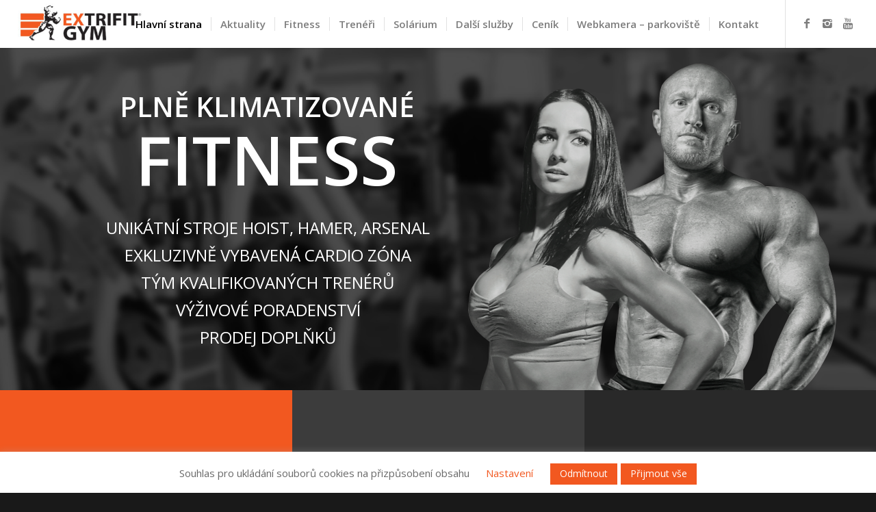

--- FILE ---
content_type: text/html; charset=UTF-8
request_url: https://extrifit-gym.cz/resslova/
body_size: 93487
content:
<!DOCTYPE html>
<html lang="cs-CZ" prefix="og: http://ogp.me/ns#" class="html_stretched responsive av-preloader-disabled av-default-lightbox  html_header_top html_logo_left html_main_nav_header html_menu_right html_custom html_header_sticky html_header_shrinking_disabled html_mobile_menu_tablet html_header_searchicon_disabled html_content_align_center html_header_unstick_top html_header_stretch html_minimal_header html_minimal_header_shadow html_elegant-blog html_av-submenu-hidden html_av-submenu-display-click html_av-overlay-side html_av-overlay-side-classic html_av-submenu-clone html_entry_id_330 av-no-preview html_text_menu_active ">
<head>
<meta charset="UTF-8" />


<!-- mobile setting -->
<meta name="viewport" content="width=device-width, initial-scale=1, maximum-scale=1">

<!-- Scripts/CSS and wp_head hook -->
<title>Exkluzivní klimatizované fitness v Hradci Králové - EXTRIFIT GYM Resslova</title>
<link rel="alternate" hreflang="cs-cz" href="https://extrifit-gym.cz/resslova" />

<!-- This site is optimized with the Yoast SEO plugin v9.3 - https://yoast.com/wordpress/plugins/seo/ -->
<meta name="description" content="EXTRIFIT GYM Resslova Hradec Králové - jsme exkluzivní oficiální tréninkové centrum amerických značek HAMMER STRENGTH, HOIST Fitness a ARSENAL STRENGTH."/>
<link rel="canonical" href="https://extrifit-gym.cz/resslova/" />
<meta property="og:locale" content="cs_CZ" />
<meta property="og:type" content="website" />
<meta property="og:title" content="Jedinečné klimatizované fitness v Hradci Králové - EXTRIFIT GYM Resslova" />
<meta property="og:description" content="EXTRIFIT GYM Resslova Hradec Králové - jsme exkluzivní oficiální tréninkové centrum amerických značek HAMMER STRENGTH, HOIST Fitness a ARSENAL STRENGTH." />
<meta property="og:url" content="https://extrifit-gym.cz/resslova/" />
<meta property="og:site_name" content="EXTRIFIT GYM" />
<meta name="twitter:card" content="summary_large_image" />
<meta name="twitter:description" content="EXTRIFIT GYM Resslova Hradec Králové - jsme exkluzivní oficiální tréninkové centrum amerických značek HAMMER STRENGTH, HOIST Fitness a ARSENAL STRENGTH." />
<meta name="twitter:title" content="Exkluzivní klimatizované fitness v Hradci Králové - EXTRIFIT GYM Resslova" />
<script type='application/ld+json'>{"@context":"https://schema.org","@type":"WebSite","@id":"https://extrifit-gym.cz/resslova/#website","url":"https://extrifit-gym.cz/resslova/","name":"EXTRIFIT GYM","potentialAction":{"@type":"SearchAction","target":"https://extrifit-gym.cz/resslova/?s={search_term_string}","query-input":"required name=search_term_string"}}</script>
<!-- / Yoast SEO plugin. -->

<link rel='dns-prefetch' href='//platform-api.sharethis.com' />
<link rel='dns-prefetch' href='//maxcdn.bootstrapcdn.com' />
<link rel='dns-prefetch' href='//s.w.org' />
<link rel="alternate" type="application/rss+xml" title="EXTRIFIT GYM &raquo; RSS zdroj" href="https://extrifit-gym.cz/resslova/feed/" />
<link rel="alternate" type="application/rss+xml" title="EXTRIFIT GYM &raquo; RSS komentářů" href="https://extrifit-gym.cz/resslova/comments/feed/" />
<link rel="alternate" type="application/rss+xml" title="EXTRIFIT GYM &raquo; RSS komentářů pro Hlavní strana" href="https://extrifit-gym.cz/resslova/hlavni-strana/feed/" />

<!-- google webfont font replacement -->
<link rel='stylesheet' id='avia-google-webfont' href='//fonts.googleapis.com/css?family=Roboto:100,400,700%7COpen+Sans:400,600' type='text/css' media='all'/> 
		<script type="text/javascript">
			window._wpemojiSettings = {"baseUrl":"https:\/\/s.w.org\/images\/core\/emoji\/11\/72x72\/","ext":".png","svgUrl":"https:\/\/s.w.org\/images\/core\/emoji\/11\/svg\/","svgExt":".svg","source":{"concatemoji":"https:\/\/extrifit-gym.cz\/resslova\/wp-includes\/js\/wp-emoji-release.min.js?ver=4.9.28"}};
			!function(e,a,t){var n,r,o,i=a.createElement("canvas"),p=i.getContext&&i.getContext("2d");function s(e,t){var a=String.fromCharCode;p.clearRect(0,0,i.width,i.height),p.fillText(a.apply(this,e),0,0);e=i.toDataURL();return p.clearRect(0,0,i.width,i.height),p.fillText(a.apply(this,t),0,0),e===i.toDataURL()}function c(e){var t=a.createElement("script");t.src=e,t.defer=t.type="text/javascript",a.getElementsByTagName("head")[0].appendChild(t)}for(o=Array("flag","emoji"),t.supports={everything:!0,everythingExceptFlag:!0},r=0;r<o.length;r++)t.supports[o[r]]=function(e){if(!p||!p.fillText)return!1;switch(p.textBaseline="top",p.font="600 32px Arial",e){case"flag":return s([55356,56826,55356,56819],[55356,56826,8203,55356,56819])?!1:!s([55356,57332,56128,56423,56128,56418,56128,56421,56128,56430,56128,56423,56128,56447],[55356,57332,8203,56128,56423,8203,56128,56418,8203,56128,56421,8203,56128,56430,8203,56128,56423,8203,56128,56447]);case"emoji":return!s([55358,56760,9792,65039],[55358,56760,8203,9792,65039])}return!1}(o[r]),t.supports.everything=t.supports.everything&&t.supports[o[r]],"flag"!==o[r]&&(t.supports.everythingExceptFlag=t.supports.everythingExceptFlag&&t.supports[o[r]]);t.supports.everythingExceptFlag=t.supports.everythingExceptFlag&&!t.supports.flag,t.DOMReady=!1,t.readyCallback=function(){t.DOMReady=!0},t.supports.everything||(n=function(){t.readyCallback()},a.addEventListener?(a.addEventListener("DOMContentLoaded",n,!1),e.addEventListener("load",n,!1)):(e.attachEvent("onload",n),a.attachEvent("onreadystatechange",function(){"complete"===a.readyState&&t.readyCallback()})),(n=t.source||{}).concatemoji?c(n.concatemoji):n.wpemoji&&n.twemoji&&(c(n.twemoji),c(n.wpemoji)))}(window,document,window._wpemojiSettings);
		</script>
		<style type="text/css">
img.wp-smiley,
img.emoji {
	display: inline !important;
	border: none !important;
	box-shadow: none !important;
	height: 1em !important;
	width: 1em !important;
	margin: 0 .07em !important;
	vertical-align: -0.1em !important;
	background: none !important;
	padding: 0 !important;
}
</style>
<link rel='stylesheet' id='cookie-law-info-css'  href='https://extrifit-gym.cz/resslova/wp-content/plugins/cookie-law-info/public/css/cookie-law-info-public.css?ver=2.0.6' type='text/css' media='all' />
<link rel='stylesheet' id='cookie-law-info-gdpr-css'  href='https://extrifit-gym.cz/resslova/wp-content/plugins/cookie-law-info/public/css/cookie-law-info-gdpr.css?ver=2.0.6' type='text/css' media='all' />
<link rel='stylesheet' id='cff-css'  href='https://extrifit-gym.cz/resslova/wp-content/plugins/custom-facebook-feed-pro/css/cff-style.css?ver=3.15.1' type='text/css' media='all' />
<link rel='stylesheet' id='sb-font-awesome-css'  href='https://maxcdn.bootstrapcdn.com/font-awesome/4.7.0/css/font-awesome.min.css?ver=4.9.28' type='text/css' media='all' />
<link rel='stylesheet' id='rs-plugin-settings-css'  href='https://extrifit-gym.cz/resslova/wp-content/plugins/revslider/public/assets/css/settings.css?ver=5.4.6.3.1' type='text/css' media='all' />
<style id='rs-plugin-settings-inline-css' type='text/css'>
#rs-demo-id {}
</style>
<link rel='stylesheet' id='wpml-legacy-dropdown-0-css'  href='//extrifit-gym.cz/resslova/wp-content/plugins/sitepress-multilingual-cms/templates/language-switchers/legacy-dropdown/style.css?ver=1' type='text/css' media='all' />
<style id='wpml-legacy-dropdown-0-inline-css' type='text/css'>
.wpml-ls-statics-shortcode_actions, .wpml-ls-statics-shortcode_actions .wpml-ls-sub-menu, .wpml-ls-statics-shortcode_actions a {border-color:#EEEEEE;}.wpml-ls-statics-shortcode_actions a {color:#444444;background-color:#ffffff;}.wpml-ls-statics-shortcode_actions a:hover,.wpml-ls-statics-shortcode_actions a:focus {color:#000000;background-color:#eeeeee;}.wpml-ls-statics-shortcode_actions .wpml-ls-current-language>a {color:#444444;background-color:#ffffff;}.wpml-ls-statics-shortcode_actions .wpml-ls-current-language:hover>a, .wpml-ls-statics-shortcode_actions .wpml-ls-current-language>a:focus {color:#000000;background-color:#eeeeee;}
</style>
<link rel='stylesheet' id='wpml-legacy-post-translations-0-css'  href='//extrifit-gym.cz/resslova/wp-content/plugins/sitepress-multilingual-cms/templates/language-switchers/legacy-post-translations/style.css?ver=1' type='text/css' media='all' />
<style id='wpml-legacy-post-translations-0-inline-css' type='text/css'>
#lang_sel img, #lang_sel_list img, #lang_sel_footer img { display: inline; }
</style>
<link rel='stylesheet' id='avia-wpml-css'  href='https://extrifit-gym.cz/resslova/wp-content/themes/enfold/config-wpml/wpml-mod.css?ver=4.2.6' type='text/css' media='all' />
<link rel='stylesheet' id='avia-grid-css'  href='https://extrifit-gym.cz/resslova/wp-content/themes/enfold/css/grid.css?ver=4.2.6' type='text/css' media='all' />
<link rel='stylesheet' id='avia-base-css'  href='https://extrifit-gym.cz/resslova/wp-content/themes/enfold/css/base.css?ver=4.2.6' type='text/css' media='all' />
<link rel='stylesheet' id='avia-layout-css'  href='https://extrifit-gym.cz/resslova/wp-content/themes/enfold/css/layout.css?ver=4.2.6' type='text/css' media='all' />
<link rel='stylesheet' id='avia-scs-css'  href='https://extrifit-gym.cz/resslova/wp-content/themes/enfold/css/shortcodes.css?ver=4.2.6' type='text/css' media='all' />
<link rel='stylesheet' id='avia-popup-css-css'  href='https://extrifit-gym.cz/resslova/wp-content/themes/enfold/js/aviapopup/magnific-popup.css?ver=4.2.6' type='text/css' media='screen' />
<link rel='stylesheet' id='avia-print-css'  href='https://extrifit-gym.cz/resslova/wp-content/themes/enfold/css/print.css?ver=4.2.6' type='text/css' media='print' />
<link rel='stylesheet' id='avia-dynamic-css'  href='https://extrifit-gym.cz/resslova/wp-content/uploads/dynamic_avia/enfold_child.css?ver=66a8a2f7cc189' type='text/css' media='all' />
<link rel='stylesheet' id='avia-custom-css'  href='https://extrifit-gym.cz/resslova/wp-content/themes/enfold/css/custom.css?ver=4.2.6' type='text/css' media='all' />
<link rel='stylesheet' id='avia-style-css'  href='https://extrifit-gym.cz/resslova/wp-content/themes/enfold-child/style.css?ver=4.2.6' type='text/css' media='all' />
<link rel='stylesheet' id='avia-merged-styles-css'  href='https://extrifit-gym.cz/resslova/wp-content/uploads/dynamic_avia/avia-merged-styles-9d9b4a6c09c7fc369ac25b1d35e95edc.css?ver=4.9.28' type='text/css' media='all' />
<script type='text/javascript' src='https://extrifit-gym.cz/resslova/wp-includes/js/jquery/jquery.js?ver=1.12.4'></script>
<script type='text/javascript' src='https://extrifit-gym.cz/resslova/wp-includes/js/jquery/jquery-migrate.min.js?ver=1.4.1'></script>
<script type='text/javascript'>
/* <![CDATA[ */
var Cli_Data = {"nn_cookie_ids":[],"cookielist":[],"non_necessary_cookies":[],"ccpaEnabled":"","ccpaRegionBased":"","ccpaBarEnabled":"","strictlyEnabled":["necessary","obligatoire"],"ccpaType":"gdpr","js_blocking":"1","custom_integration":"","triggerDomRefresh":"","secure_cookies":""};
var cli_cookiebar_settings = {"animate_speed_hide":"500","animate_speed_show":"500","background":"#FFF","border":"#b1a6a6c2","border_on":"","button_1_button_colour":"#f25820","button_1_button_hover":"#c2461a","button_1_link_colour":"#fff","button_1_as_button":"1","button_1_new_win":"","button_2_button_colour":"#333","button_2_button_hover":"#292929","button_2_link_colour":"#f25820","button_2_as_button":"","button_2_hidebar":"","button_3_button_colour":"#f25820","button_3_button_hover":"#c2461a","button_3_link_colour":"#ffffff","button_3_as_button":"1","button_3_new_win":"","button_4_button_colour":"#dedfe0","button_4_button_hover":"#b2b2b3","button_4_link_colour":"#f25820","button_4_as_button":"","button_7_button_colour":"#f25820","button_7_button_hover":"#c2461a","button_7_link_colour":"#fff","button_7_as_button":"1","button_7_new_win":"","font_family":"inherit","header_fix":"","notify_animate_hide":"1","notify_animate_show":"","notify_div_id":"#cookie-law-info-bar","notify_position_horizontal":"right","notify_position_vertical":"bottom","scroll_close":"","scroll_close_reload":"","accept_close_reload":"","reject_close_reload":"1","showagain_tab":"","showagain_background":"#fff","showagain_border":"#000","showagain_div_id":"#cookie-law-info-again","showagain_x_position":"100px","text":"#696969","show_once_yn":"","show_once":"10000","logging_on":"","as_popup":"","popup_overlay":"1","bar_heading_text":"","cookie_bar_as":"banner","popup_showagain_position":"bottom-right","widget_position":"left"};
var log_object = {"ajax_url":"https:\/\/extrifit-gym.cz\/resslova\/wp-admin\/admin-ajax.php"};
/* ]]> */
</script>
<script type='text/javascript' src='https://extrifit-gym.cz/resslova/wp-content/plugins/cookie-law-info/public/js/cookie-law-info-public.js?ver=2.0.6'></script>
<script type='text/javascript' src='https://extrifit-gym.cz/resslova/wp-content/plugins/revslider/public/assets/js/jquery.themepunch.tools.min.js?ver=5.4.6.3.1'></script>
<script type='text/javascript' src='https://extrifit-gym.cz/resslova/wp-content/plugins/revslider/public/assets/js/jquery.themepunch.revolution.min.js?ver=5.4.6.3.1'></script>
<script type='text/javascript' src='//extrifit-gym.cz/resslova/wp-content/plugins/sitepress-multilingual-cms/templates/language-switchers/legacy-dropdown/script.js?ver=1'></script>
<script type='text/javascript' src='https://extrifit-gym.cz/resslova/wp-content/themes/enfold/config-wpml/wpml-mod.js?ver=4.2.6'></script>
<script type='text/javascript' src='https://extrifit-gym.cz/resslova/wp-content/themes/enfold/js/avia-compat.js?ver=4.2.6'></script>
<script type='text/javascript'>
var mejsL10n = {"language":"cs","strings":{"mejs.install-flash":"Pou\u017e\u00edv\u00e1te prohl\u00ed\u017ee\u010d, kter\u00fd nem\u00e1 nainstalovan\u00fd nebo povolen\u00fd Flash Player. Zapn\u011bte Flash Player nebo si st\u00e1hn\u011bte nejnov\u011bj\u0161\u00ed verzi z adresy https:\/\/get.adobe.com\/flashplayer\/","mejs.fullscreen-off":"Zru\u0161it re\u017eim cel\u00e9 obrazovky","mejs.fullscreen-on":"Cel\u00e1 obrazovka","mejs.download-video":"St\u00e1hnout video","mejs.fullscreen":"Cel\u00e1 obrazovka","mejs.time-jump-forward":["Vp\u0159ed o 1 sekundu","Vp\u0159ed o %1 sekund"],"mejs.loop":"Ovl\u00e1d\u00e1n\u00ed opakov\u00e1n\u00ed","mejs.play":"P\u0159ehr\u00e1t","mejs.pause":"Pozastavit","mejs.close":"Zav\u0159\u00edt","mejs.time-slider":"\u010casov\u00fd posuvn\u00edk","mejs.time-help-text":"Pou\u017eit\u00edm \u0161ipek vlevo\/vpravo se posunete o jednu sekundu, \u0161ipkami nahoru\/dol\u016f se posunete o deset sekund.","mejs.time-skip-back":["Zp\u011bt on 1 sekundu","Vr\u00e1tit se zp\u011bt o %1 sekund"],"mejs.captions-subtitles":"Titulky","mejs.captions-chapters":"Kapitoly","mejs.none":"\u017d\u00e1dn\u00e1","mejs.mute-toggle":"Ovl\u00e1d\u00e1n\u00ed zvuku","mejs.volume-help-text":"Pou\u017eit\u00edm \u0161ipek nahoru\/dol\u016f zv\u00fd\u0161\u00edte nebo sn\u00ed\u017e\u00edte \u00farove\u0148 hlasitosti.","mejs.unmute":"Zapnout zvuk","mejs.mute":"Ztlumit","mejs.volume-slider":"Ovl\u00e1d\u00e1n\u00ed hlasitosti","mejs.video-player":"Video p\u0159ehr\u00e1va\u010d","mejs.audio-player":"Audio p\u0159ehr\u00e1va\u010d","mejs.ad-skip":"P\u0159esko\u010dit reklamu","mejs.ad-skip-info":["P\u0159esko\u010dit na video budete moci za 1 sekundu","P\u0159esko\u010dit na video budete moci za %1 sekund"],"mejs.source-chooser":"V\u00fdb\u011br zdroje","mejs.stop":"Zastavit","mejs.speed-rate":"Rychlost","mejs.live-broadcast":"\u017div\u011b","mejs.afrikaans":"Afrik\u00e1n\u0161tina","mejs.albanian":"Alb\u00e1n\u0161tina","mejs.arabic":"Arab\u0161tina","mejs.belarusian":"B\u011bloru\u0161tina","mejs.bulgarian":"Bulhar\u0161tina","mejs.catalan":"Katal\u00e1n\u0161tina","mejs.chinese":"\u010c\u00edn\u0161tina","mejs.chinese-simplified":"\u010c\u00edn\u0161tina (zjednodu\u0161en\u00e1)","mejs.chinese-traditional":"\u010c\u00edn\u0161tina (tradi\u010dn\u00ed)","mejs.croatian":"Chorvat\u0161tina","mejs.czech":"\u010ce\u0161tina","mejs.danish":"D\u00e1n\u0161tina","mejs.dutch":"Holand\u0161tina","mejs.english":"Angli\u010dtina","mejs.estonian":"Eston\u0161tina","mejs.filipino":"Filip\u00edn\u0161tina","mejs.finnish":"Dokon\u010dit","mejs.french":"Francou\u017e\u0161tina","mejs.galician":"Galicij\u0161tina","mejs.german":"N\u011bm\u010dina","mejs.greek":"\u0158e\u010dtina","mejs.haitian-creole":"Haitsk\u00e1 kreol\u0161tina","mejs.hebrew":"Hebrej\u0161tina","mejs.hindi":"Hind\u0161tina","mejs.hungarian":"Ma\u010far\u0161tina","mejs.icelandic":"Island\u0161tina","mejs.indonesian":"Indon\u00e9\u0161tina","mejs.irish":"Ir\u0161tina","mejs.italian":"Ital\u0161tina","mejs.japanese":"Japon\u0161tina","mejs.korean":"Korej\u0161tina","mejs.latvian":"Loty\u0161tina","mejs.lithuanian":"Litev\u0161tina","mejs.macedonian":"Makedon\u0161tina","mejs.malay":"Malaj\u0161tina","mejs.maltese":"Malt\u0161tina","mejs.norwegian":"Nor\u0161tina","mejs.persian":"Per\u0161tina","mejs.polish":"Pol\u0161tina","mejs.portuguese":"Portugal\u0161tina","mejs.romanian":"Rumun\u0161tina","mejs.russian":"Ru\u0161tina","mejs.serbian":"Srb\u0161tina","mejs.slovak":"Sloven\u0161tina","mejs.slovenian":"Slovin\u0161tina","mejs.spanish":"\u0160pan\u011bl\u0161tina","mejs.swahili":"Svahil\u0161tina","mejs.swedish":"\u0160v\u00e9d\u0161tina","mejs.tagalog":"Tagal\u0161tina","mejs.thai":"Thaj\u0161tina","mejs.turkish":"Ture\u010dtina","mejs.ukrainian":"Ukrajin\u0161tina","mejs.vietnamese":"Vietnam\u0161tina","mejs.welsh":"Vel\u0161tina","mejs.yiddish":"Jidi\u0161"}};
</script>
<script type='text/javascript' src='https://extrifit-gym.cz/resslova/wp-includes/js/mediaelement/mediaelement-and-player.min.js?ver=4.2.6-78496d1'></script>
<script type='text/javascript' src='https://extrifit-gym.cz/resslova/wp-includes/js/mediaelement/mediaelement-migrate.min.js?ver=4.9.28'></script>
<script type='text/javascript'>
/* <![CDATA[ */
var _wpmejsSettings = {"pluginPath":"\/resslova\/wp-includes\/js\/mediaelement\/","classPrefix":"mejs-","stretching":"responsive"};
/* ]]> */
</script>
<script type='text/javascript' src='//platform-api.sharethis.com/js/sharethis.js#product=ga'></script>
<link rel='https://api.w.org/' href='https://extrifit-gym.cz/resslova/wp-json/' />
<link rel="EditURI" type="application/rsd+xml" title="RSD" href="https://extrifit-gym.cz/resslova/xmlrpc.php?rsd" />
<link rel="wlwmanifest" type="application/wlwmanifest+xml" href="https://extrifit-gym.cz/resslova/wp-includes/wlwmanifest.xml" /> 
<meta name="generator" content="WordPress 4.9.28" />
<link rel='shortlink' href='https://extrifit-gym.cz/resslova/' />
<link rel="alternate" type="application/json+oembed" href="https://extrifit-gym.cz/resslova/wp-json/oembed/1.0/embed?url=https%3A%2F%2Fextrifit-gym.cz%2Fresslova%2F" />
<link rel="alternate" type="text/xml+oembed" href="https://extrifit-gym.cz/resslova/wp-json/oembed/1.0/embed?url=https%3A%2F%2Fextrifit-gym.cz%2Fresslova%2F&#038;format=xml" />
<meta name="generator" content="WPML ver:4.1.3 stt:9,1;" />
<!-- start Simple Custom CSS and JS -->
<script type="text/javascript">
window.onload = function() {
  
  jQuery(document).ready(function( $ ) {  
    	
    	// replace module id number below: .hustle_module_id_[your module number]
    	$( ".hustle_module_id_1 .hustle-image img" ).wrap( "<a href='https://extrifit-gym.cz/resslova/bud-fit-novorocni-sportovni-vyzva-mesta/'></a>" );
    
    });

};
</script>
<!-- end Simple Custom CSS and JS -->
<!-- Custom Facebook Feed JS vars -->
<script type="text/javascript">
var cffsiteurl = "https://extrifit-gym.cz/resslova/wp-content/plugins";
var cffajaxurl = "https://extrifit-gym.cz/resslova/wp-admin/admin-ajax.php";
var cffmetatrans = "false";

var cfflinkhashtags = "true";
</script>
<link rel="profile" href="http://gmpg.org/xfn/11" />
<link rel="alternate" type="application/rss+xml" title="EXTRIFIT GYM RSS2 Feed" href="https://extrifit-gym.cz/resslova/feed/" />
<link rel="pingback" href="https://extrifit-gym.cz/resslova/xmlrpc.php" />

<style type='text/css' media='screen'>
 #top #header_main > .container, #top #header_main > .container .main_menu  .av-main-nav > li > a, #top #header_main #menu-item-shop .cart_dropdown_link{ height:70px; line-height: 70px; }
 .html_top_nav_header .av-logo-container{ height:70px;  }
 .html_header_top.html_header_sticky #top #wrap_all #main{ padding-top:70px; } 
</style>
<!--[if lt IE 9]><script src="https://extrifit-gym.cz/resslova/wp-content/themes/enfold/js/html5shiv.js"></script><![endif]-->
<link rel="icon" href="https://extrifit-gym.cz/resslova/wp-content/uploads/2017/11/favicon.png" type="image/png">
<meta name="generator" content="Powered by Slider Revolution 5.4.6.3.1 - responsive, Mobile-Friendly Slider Plugin for WordPress with comfortable drag and drop interface." />
<script type="text/javascript">function setREVStartSize(e){
				try{ var i=jQuery(window).width(),t=9999,r=0,n=0,l=0,f=0,s=0,h=0;					
					if(e.responsiveLevels&&(jQuery.each(e.responsiveLevels,function(e,f){f>i&&(t=r=f,l=e),i>f&&f>r&&(r=f,n=e)}),t>r&&(l=n)),f=e.gridheight[l]||e.gridheight[0]||e.gridheight,s=e.gridwidth[l]||e.gridwidth[0]||e.gridwidth,h=i/s,h=h>1?1:h,f=Math.round(h*f),"fullscreen"==e.sliderLayout){var u=(e.c.width(),jQuery(window).height());if(void 0!=e.fullScreenOffsetContainer){var c=e.fullScreenOffsetContainer.split(",");if (c) jQuery.each(c,function(e,i){u=jQuery(i).length>0?u-jQuery(i).outerHeight(!0):u}),e.fullScreenOffset.split("%").length>1&&void 0!=e.fullScreenOffset&&e.fullScreenOffset.length>0?u-=jQuery(window).height()*parseInt(e.fullScreenOffset,0)/100:void 0!=e.fullScreenOffset&&e.fullScreenOffset.length>0&&(u-=parseInt(e.fullScreenOffset,0))}f=u}else void 0!=e.minHeight&&f<e.minHeight&&(f=e.minHeight);e.c.closest(".rev_slider_wrapper").css({height:f})					
				}catch(d){console.log("Failure at Presize of Slider:"+d)}
			};</script>


<!--
Debugging Info for Theme support: 

Theme: Enfold
Version: 4.2.6
Installed: enfold
AviaFramework Version: 4.6
AviaBuilder Version: 0.9.5
- - - - - - - - - - -
ChildTheme: Enfold Child
ChildTheme Version: 1.0
ChildTheme Installed: enfold

ML:256-PU:18-PLA:18
WP:4.9.28
Updates: disabled
-->

<style type='text/css'>
@font-face {font-family: 'entypo-fontello'; font-weight: normal; font-style: normal;
src: url('https://extrifit-gym.cz/resslova/wp-content/themes/enfold/config-templatebuilder/avia-template-builder/assets/fonts/entypo-fontello.eot?v=3');
src: url('https://extrifit-gym.cz/resslova/wp-content/themes/enfold/config-templatebuilder/avia-template-builder/assets/fonts/entypo-fontello.eot?v=3#iefix') format('embedded-opentype'), 
url('https://extrifit-gym.cz/resslova/wp-content/themes/enfold/config-templatebuilder/avia-template-builder/assets/fonts/entypo-fontello.woff?v=3') format('woff'), 
url('https://extrifit-gym.cz/resslova/wp-content/themes/enfold/config-templatebuilder/avia-template-builder/assets/fonts/entypo-fontello.ttf?v=3') format('truetype'), 
url('https://extrifit-gym.cz/resslova/wp-content/themes/enfold/config-templatebuilder/avia-template-builder/assets/fonts/entypo-fontello.svg?v=3#entypo-fontello') format('svg');
} #top .avia-font-entypo-fontello, body .avia-font-entypo-fontello, html body [data-av_iconfont='entypo-fontello']:before{ font-family: 'entypo-fontello'; }

@font-face {font-family: 'flaticon-sports'; font-weight: normal; font-style: normal;
src: url('https://extrifit-gym.cz/resslova/wp-content/uploads/avia_fonts/flaticon-sports/flaticon-sports.eot');
src: url('https://extrifit-gym.cz/resslova/wp-content/uploads/avia_fonts/flaticon-sports/flaticon-sports.eot?#iefix') format('embedded-opentype'), 
url('https://extrifit-gym.cz/resslova/wp-content/uploads/avia_fonts/flaticon-sports/flaticon-sports.woff') format('woff'), 
url('https://extrifit-gym.cz/resslova/wp-content/uploads/avia_fonts/flaticon-sports/flaticon-sports.ttf') format('truetype'), 
url('https://extrifit-gym.cz/resslova/wp-content/uploads/avia_fonts/flaticon-sports/flaticon-sports.svg#flaticon-sports') format('svg');
} #top .avia-font-flaticon-sports, body .avia-font-flaticon-sports, html body [data-av_iconfont='flaticon-sports']:before{ font-family: 'flaticon-sports'; }
</style><style id="yellow-pencil">
/*
	The following CSS generated by YellowPencil Plugin.
	http://waspthemes.com/yellow-pencil
*/
#top #wrap_all .error .text_input, #top #wrap_all .error .text_area, #top #wrap_all .error .select{border: 1px solid #fffc00;}#av_section_2 .post-entry fieldset .input_checkbox_label .error{color:#ffffff !important;}#av_section_2 .post-entry fieldset .input_checkbox_label{color:#ffffff !important;}#wt-cli-privacy-save-btn{background-color:#f25820;}.cli-modal-body .cli-tab-header a{text-transform:none;}#wt-cli-checkbox-analytics{display:none !important;}#wt-cli-checkbox-advertisement{display:none !important;}.slide-loop-1 .slide-image img{background-color:#ffffff;}.slide-loop-2 .slide-image img{background-color:#ffffff;}.slide-loop-3 .slide-image img{background-color:#ffffff;}.slide-loop-4 .slide-image img{background-color:#ffffff;}.avia-builder-el-44 .new-special-heading h3{text-align:center;}.slide-loop-6 .slide-image img{background-color:#ffffff;}
</style>
</head>




<body id="top" class="home page-template-default page page-id-330 stretched roboto open_sans " itemscope="itemscope" itemtype="https://schema.org/WebPage" >

	
	<div id='wrap_all'>

	
<header id='header' class='all_colors header_color light_bg_color  av_header_top av_logo_left av_main_nav_header av_menu_right av_custom av_header_sticky av_header_shrinking_disabled av_header_stretch av_mobile_menu_tablet av_header_searchicon_disabled av_header_unstick_top av_seperator_small_border av_minimal_header av_minimal_header_shadow av_bottom_nav_disabled '  role="banner" itemscope="itemscope" itemtype="https://schema.org/WPHeader" >

		<div  id='header_main' class='container_wrap container_wrap_logo'>
	
        <div class='container av-logo-container'><div class='inner-container'><span class='logo'><a href='https://extrifit-gym.cz/resslova/'><img height='100' width='300' src='https://extrifit-gym.cz/resslova/wp-content/uploads/2017/11/logo-extrifit-gym-300x114.jpg' alt='EXTRIFIT GYM' /></a></span><nav class='main_menu' data-selectname='Select a page'  role="navigation" itemscope="itemscope" itemtype="https://schema.org/SiteNavigationElement" ><div class="avia-menu av-main-nav-wrap av_menu_icon_beside"><ul id="avia-menu" class="menu av-main-nav"><li id="menu-item-987" class="menu-item menu-item-type-post_type menu-item-object-page menu-item-home current-menu-item page_item page-item-330 current_page_item menu-item-top-level menu-item-top-level-1"><a href="https://extrifit-gym.cz/resslova/" itemprop="url"><span class="avia-bullet"></span><span class="avia-menu-text">Hlavní strana</span><span class="avia-menu-fx"><span class="avia-arrow-wrap"><span class="avia-arrow"></span></span></span></a></li>
<li id="menu-item-1047" class="menu-item menu-item-type-post_type menu-item-object-page menu-item-has-children menu-item-top-level menu-item-top-level-2"><a href="https://extrifit-gym.cz/resslova/aktuality/" itemprop="url"><span class="avia-bullet"></span><span class="avia-menu-text">Aktuality</span><span class="avia-menu-fx"><span class="avia-arrow-wrap"><span class="avia-arrow"></span></span></span></a>


<ul class="sub-menu">
	<li id="menu-item-2310" class="menu-item menu-item-type-post_type menu-item-object-page"><a href="https://extrifit-gym.cz/resslova/bud-fit-2026-novorocni-sportovni-vyzva-mesta/" itemprop="url"><span class="avia-bullet"></span><span class="avia-menu-text">BUĎ FIT 2026! – novoroční sportovní výzva města</span></a></li>
</ul>
</li>
<li id="menu-item-1106" class="menu-item menu-item-type-post_type menu-item-object-page menu-item-top-level menu-item-top-level-3"><a href="https://extrifit-gym.cz/resslova/fitness/" itemprop="url"><span class="avia-bullet"></span><span class="avia-menu-text">Fitness</span><span class="avia-menu-fx"><span class="avia-arrow-wrap"><span class="avia-arrow"></span></span></span></a></li>
<li id="menu-item-986" class="menu-item menu-item-type-post_type menu-item-object-page menu-item-mega-parent  menu-item-top-level menu-item-top-level-4"><a href="https://extrifit-gym.cz/resslova/treneri/" itemprop="url"><span class="avia-bullet"></span><span class="avia-menu-text">Trenéři</span><span class="avia-menu-fx"><span class="avia-arrow-wrap"><span class="avia-arrow"></span></span></span></a></li>
<li id="menu-item-2223" class="menu-item menu-item-type-post_type menu-item-object-page menu-item-top-level menu-item-top-level-5"><a href="https://extrifit-gym.cz/resslova/solarium/" itemprop="url"><span class="avia-bullet"></span><span class="avia-menu-text">Solárium</span><span class="avia-menu-fx"><span class="avia-arrow-wrap"><span class="avia-arrow"></span></span></span></a></li>
<li id="menu-item-947" class="menu-item menu-item-type-custom menu-item-object-custom menu-item-has-children menu-item-top-level menu-item-top-level-6"><a href="#" itemprop="url"><span class="avia-bullet"></span><span class="avia-menu-text">Další služby</span><span class="avia-menu-fx"><span class="avia-arrow-wrap"><span class="avia-arrow"></span></span></span></a>


<ul class="sub-menu">
	<li id="menu-item-2234" class="menu-item menu-item-type-post_type menu-item-object-page"><a href="https://extrifit-gym.cz/resslova/in-body/" itemprop="url"><span class="avia-bullet"></span><span class="avia-menu-text">Diagnostika InBody</span></a></li>
	<li id="menu-item-1264" class="menu-item menu-item-type-post_type menu-item-object-page"><a href="https://extrifit-gym.cz/resslova/vyzivove-poradenstvi/" itemprop="url"><span class="avia-bullet"></span><span class="avia-menu-text">Výživové poradenství</span></a></li>
	<li id="menu-item-1376" class="menu-item menu-item-type-post_type menu-item-object-page"><a href="https://extrifit-gym.cz/resslova/prodej-doplnku-extrifit/" itemprop="url"><span class="avia-bullet"></span><span class="avia-menu-text">Prodej doplňků Extrifit</span></a></li>
</ul>
</li>
<li id="menu-item-1205" class="menu-item menu-item-type-post_type menu-item-object-page menu-item-top-level menu-item-top-level-7"><a href="https://extrifit-gym.cz/resslova/cenik/" itemprop="url"><span class="avia-bullet"></span><span class="avia-menu-text">Ceník</span><span class="avia-menu-fx"><span class="avia-arrow-wrap"><span class="avia-arrow"></span></span></span></a></li>
<li id="menu-item-1842" class="menu-item menu-item-type-custom menu-item-object-custom menu-item-top-level menu-item-top-level-8"><a target="_blank" href="http://stream:Duc-9597lawn@185.250.172.171:8080/ISAPI/Streaming/channels/102/httpPreview" itemprop="url"><span class="avia-bullet"></span><span class="avia-menu-text">Webkamera &#8211; parkoviště</span><span class="avia-menu-fx"><span class="avia-arrow-wrap"><span class="avia-arrow"></span></span></span></a></li>
<li id="menu-item-1032" class="menu-item menu-item-type-post_type menu-item-object-page menu-item-top-level menu-item-top-level-9"><a href="https://extrifit-gym.cz/resslova/kontakt/" itemprop="url"><span class="avia-bullet"></span><span class="avia-menu-text">Kontakt</span><span class="avia-menu-fx"><span class="avia-arrow-wrap"><span class="avia-arrow"></span></span></span></a></li>
<li class='av-language-switch-item language_cs avia_current_lang'><a href='https://extrifit-gym.cz/resslova'>	<span class='language_flag'><img title='Čeština' src='https://extrifit-gym.cz/resslova/wp-content/plugins/sitepress-multilingual-cms/res/flags/cs.png' /></span></a></li><li class='av-language-switch-item language_en '><a href='https://extrifit-gym.cz/resslova/?lang=en'>	<span class='language_flag'><img title='English' src='https://extrifit-gym.cz/resslova/wp-content/plugins/sitepress-multilingual-cms/res/flags/en.png' /></span></a></li><li class="av-burger-menu-main menu-item-avia-special ">
	        			<a href="#">
							<span class="av-hamburger av-hamburger--spin av-js-hamburger">
					        <span class="av-hamburger-box">
						          <span class="av-hamburger-inner"></span>
						          <strong>Menu</strong>
					        </span>
							</span>
						</a>
	        		   </li></ul></div><ul class='noLightbox social_bookmarks icon_count_3'><li class='social_bookmarks_facebook av-social-link-facebook social_icon_1'><a target='_blank' href='https://www.facebook.com/ExtrifitGYM/' aria-hidden='true' data-av_icon='' data-av_iconfont='entypo-fontello' title='Facebook'><span class='avia_hidden_link_text'>Facebook</span></a></li><li class='social_bookmarks_instagram av-social-link-instagram social_icon_2'><a target='_blank' href='https://www.instagram.com/explore/locations/265853414/extrifit-gym/' aria-hidden='true' data-av_icon='' data-av_iconfont='entypo-fontello' title='Instagram'><span class='avia_hidden_link_text'>Instagram</span></a></li><li class='social_bookmarks_youtube av-social-link-youtube social_icon_3'><a target='_blank' href='https://www.youtube.com/channel/UCWFjcpnqt7LT0XeLVEs1TBA/videos' aria-hidden='true' data-av_icon='' data-av_iconfont='entypo-fontello' title='Youtube'><span class='avia_hidden_link_text'>Youtube</span></a></li></ul></nav></div> </div> 
		<!-- end container_wrap-->
		</div>
		
		<div class='header_bg'></div>

<!-- end header -->
</header>
		
	<div id='main' class='all_colors' data-scroll-offset='70'>

	<div id='layer_slider_1' class='avia-layerslider main_color avia-shadow  avia-builder-el-0  el_before_av_revolutionslider  avia-builder-el-first  container_wrap fullsize'    style='height: 501px;' >
<div id="rev_slider_1_1_wrapper" class="rev_slider_wrapper fullwidthbanner-container" data-source="gallery" style="margin:0px auto;background:transparent;padding:0px;margin-top:0px;margin-bottom:0px;">
<!-- START REVOLUTION SLIDER 5.4.6.3.1 auto mode -->
	<div id="rev_slider_1_1" class="rev_slider fullwidthabanner" style="display:none;" data-version="5.4.6.3.1">
<ul>	<!-- SLIDE  -->
	<li data-index="rs-1" data-transition="notransition" data-slotamount="default" data-hideafterloop="0" data-hideslideonmobile="off"  data-easein="default" data-easeout="default" data-masterspeed="default"  data-rotate="0"  data-saveperformance="off"  data-title="Slide" data-param1="" data-param2="" data-param3="" data-param4="" data-param5="" data-param6="" data-param7="" data-param8="" data-param9="" data-param10="" data-description="">
		<!-- MAIN IMAGE -->
		<img src="https://extrifit-gym.cz/resslova/wp-content/uploads/revslider/hlavni-slider/pozadi-slider.jpg"  alt="" title="pozadi-slider.jpg"  width="1920" height="450" data-bgposition="center center" data-bgfit="cover" data-bgrepeat="no-repeat" data-bgparallax="15" class="rev-slidebg" data-no-retina>
		<!-- LAYERS -->

		<!-- LAYER NR. 1 -->
		<div class="tp-caption   tp-resizeme" 
			 id="slide-1-layer-3" 
			 data-x="626" 
			 data-y="14" 
						data-width="['none','none','none','none']"
			data-height="['none','none','none','none']"
 
			data-type="image" 
			data-responsive_offset="on" 

			data-frames='[{"delay":0,"speed":3000,"frame":"0","from":"opacity:0;","to":"o:1;","ease":"Power2.easeInOut"},{"delay":"wait","speed":300,"frame":"999","ease":"nothing"}]'
			data-textAlign="['left','left','left','left']"
			data-paddingtop="[0,0,0,0]"
			data-paddingright="[0,0,0,0]"
			data-paddingbottom="[0,0,0,0]"
			data-paddingleft="[0,0,0,0]"

			style="z-index: 5;"><img src="https://extrifit-gym.cz/resslova/wp-content/uploads/revslider/hlavni-slider/sabina-koritensky-2.png" alt="" data-ww="592px" data-hh="725px" width="592" height="725" data-no-retina> </div>

		<!-- LAYER NR. 2 -->
		<div class="tp-caption   tp-resizeme" 
			 id="slide-1-layer-4" 
			 data-x="center" data-hoffset="-248" 
			 data-y="243" 
						data-width="['auto']"
			data-height="['auto']"
 
			data-type="text" 
			data-responsive_offset="on" 

			data-frames='[{"delay":500,"speed":300,"frame":"0","from":"opacity:0;","to":"o:1;","ease":"Power2.easeInOut"},{"delay":"wait","speed":300,"frame":"999","to":"opacity:0;","ease":"nothing"}]'
			data-textAlign="['center','center','center','center']"
			data-paddingtop="[0,0,0,0]"
			data-paddingright="[0,0,0,0]"
			data-paddingbottom="[0,0,0,0]"
			data-paddingleft="[0,0,0,0]"

			style="z-index: 6; white-space: nowrap; font-size: 24px; line-height: 40px; font-weight: 400; color: rgba(255,255,255,1); letter-spacing: px;">UNIKÁTNÍ STROJE HOIST, HAMER, ARSENAL<br>
EXKLUZIVNĚ VYBAVENÁ CARDIO ZÓNA <br>
TÝM KVALIFIKOVANÝCH TRENÉRŮ <br>
VÝŽIVOVÉ PORADENSTVÍ <br>
PRODEJ DOPLŇKŮ
 </div>

		<!-- LAYER NR. 3 -->
		<div class="tp-caption   tp-resizeme" 
			 id="slide-1-layer-5" 
			 data-x="center" data-hoffset="-250" 
			 data-y="56" 
						data-width="['auto']"
			data-height="['auto']"
 
			data-type="text" 
			data-responsive_offset="on" 

			data-frames='[{"delay":500,"speed":300,"frame":"0","from":"opacity:0;","to":"o:1;","ease":"Power2.easeInOut"},{"delay":"wait","speed":300,"frame":"999","to":"opacity:0;","ease":"nothing"}]'
			data-textAlign="['center','center','center','center']"
			data-paddingtop="[0,0,0,0]"
			data-paddingright="[0,0,0,0]"
			data-paddingbottom="[0,0,0,0]"
			data-paddingleft="[0,0,0,0]"

			style="z-index: 7; white-space: nowrap; font-size: 40px; line-height: 60px; font-weight: 600; color: rgba(255,255,255,1); letter-spacing: px;">PLNĚ KLIMATIZOVANÉ  </div>

		<!-- LAYER NR. 4 -->
		<div class="tp-caption   tp-resizeme" 
			 id="slide-1-layer-6" 
			 data-x="center" data-hoffset="-250" 
			 data-y="112" 
						data-width="['auto']"
			data-height="['auto']"
 
			data-type="text" 
			data-responsive_offset="on" 

			data-frames='[{"delay":500,"speed":300,"frame":"0","from":"opacity:0;","to":"o:1;","ease":"Power2.easeInOut"},{"delay":"wait","speed":300,"frame":"999","to":"opacity:0;","ease":"nothing"}]'
			data-textAlign="['center','center','center','center']"
			data-paddingtop="[0,0,0,0]"
			data-paddingright="[0,0,0,0]"
			data-paddingbottom="[0,0,0,0]"
			data-paddingleft="[0,0,0,0]"

			style="z-index: 8; white-space: nowrap; font-size: 100px; line-height: 100px; font-weight: 700; color: rgba(255,255,255,1); letter-spacing: px;"> FITNESS </div>
	</li>
</ul>
<div class="tp-bannertimer tp-bottom" style="visibility: hidden !important;"></div>	</div>
<script>var htmlDiv = document.getElementById("rs-plugin-settings-inline-css"); var htmlDivCss="";
				if(htmlDiv) {
					htmlDiv.innerHTML = htmlDiv.innerHTML + htmlDivCss;
				}else{
					var htmlDiv = document.createElement("div");
					htmlDiv.innerHTML = "<style>" + htmlDivCss + "</style>";
					document.getElementsByTagName("head")[0].appendChild(htmlDiv.childNodes[0]);
				}
			</script>
		<script type="text/javascript">
setREVStartSize({c: jQuery('#rev_slider_1_1'), gridwidth: [1240], gridheight: [500], sliderLayout: 'auto'});
			
var revapi1,
	tpj=jQuery;
			
tpj(document).ready(function() {
	if(tpj("#rev_slider_1_1").revolution == undefined){
		revslider_showDoubleJqueryError("#rev_slider_1_1");
	}else{
		revapi1 = tpj("#rev_slider_1_1").show().revolution({
			sliderType:"standard",
			jsFileLocation:"//extrifit-gym.cz/resslova/wp-content/plugins/revslider/public/assets/js/",
			sliderLayout:"auto",
			dottedOverlay:"none",
			delay:5000,
			navigation: {
				keyboardNavigation:"off",
				keyboard_direction: "horizontal",
				mouseScrollNavigation:"off",
 							mouseScrollReverse:"default",
				onHoverStop:"off",
				touch:{
					touchenabled:"on",
					touchOnDesktop:"off",
					swipe_threshold: 75,
					swipe_min_touches: 1,
					swipe_direction: "horizontal",
					drag_block_vertical: false
				}
			},
			visibilityLevels:[1240,1024,778,480],
			gridwidth:1240,
			gridheight:500,
			lazyType:"none",
			parallax: {
				type:"mouse+scroll",
				origo:"slidercenter",
				speed:100,
				speedbg:0,
				speedls:0,
				levels:[5,10,15,20,25,30,35,40,45,46,47,48,49,50,51,20],
				disable_onmobile:"on"
			},
			shadow:0,
			spinner:"spinner2",
			stopLoop:"off",
			stopAfterLoops:-1,
			stopAtSlide:-1,
			shuffle:"off",
			autoHeight:"off",
			disableProgressBar:"on",
			hideThumbsOnMobile:"off",
			hideSliderAtLimit:751,
			hideCaptionAtLimit:0,
			hideAllCaptionAtLilmit:0,
			debugMode:false,
			fallbacks: {
				simplifyAll:"off",
				nextSlideOnWindowFocus:"off",
				disableFocusListener:false,
			}
		});
	}
	
});	/*ready*/
</script>
		<script>
					var htmlDivCss = ' #rev_slider_1_1_wrapper .tp-loader.spinner2{ background-color: #FFFFFF !important; } ';
					var htmlDiv = document.getElementById('rs-plugin-settings-inline-css');
					if(htmlDiv) {
						htmlDiv.innerHTML = htmlDiv.innerHTML + htmlDivCss;
					}
					else{
						var htmlDiv = document.createElement('div');
						htmlDiv.innerHTML = '<style>' + htmlDivCss + '</style>';
						document.getElementsByTagName('head')[0].appendChild(htmlDiv.childNodes[0]);
					}
					</script>
					</div><!-- END REVOLUTION SLIDER --></div>
<div id='layer_slider_2' class='avia-layerslider main_color avia-shadow  avia-builder-el-1  el_after_av_revolutionslider  el_before_av_layout_row  slider-not-first container_wrap fullsize'    style='height: 501px;' >
<div id="rev_slider_2_2_wrapper" class="rev_slider_wrapper fullwidthbanner-container" data-source="gallery" style="margin:0px auto;background:transparent;padding:0px;margin-top:0px;margin-bottom:0px;">
<!-- START REVOLUTION SLIDER 5.4.6.3.1 auto mode -->
	<div id="rev_slider_2_2" class="rev_slider fullwidthabanner" style="display:none;" data-version="5.4.6.3.1">
<ul>	<!-- SLIDE  -->
	<li data-index="rs-2" data-transition="notransition" data-slotamount="default" data-hideafterloop="0" data-hideslideonmobile="off"  data-easein="default" data-easeout="default" data-masterspeed="default"  data-rotate="0"  data-saveperformance="off"  data-title="Slide" data-param1="" data-param2="" data-param3="" data-param4="" data-param5="" data-param6="" data-param7="" data-param8="" data-param9="" data-param10="" data-description="">
		<!-- MAIN IMAGE -->
		<img src="https://extrifit-gym.cz/resslova/wp-content/uploads/revslider/hlavni-slider/pozadi-slider.jpg"  alt="" title="pozadi-slider.jpg"  width="1920" height="450" data-bgposition="center center" data-bgfit="cover" data-bgrepeat="no-repeat" data-bgparallax="15" class="rev-slidebg" data-no-retina>
		<!-- LAYERS -->

		<!-- LAYER NR. 1 -->
		<div class="tp-caption   tp-resizeme" 
			 id="slide-2-layer-4" 
			 data-x="center" data-hoffset="2" 
			 data-y="244" 
						data-width="['auto']"
			data-height="['auto']"
 
			data-type="text" 
			data-responsive_offset="on" 

			data-frames='[{"delay":500,"speed":300,"frame":"0","from":"opacity:0;","to":"o:1;","ease":"Power2.easeInOut"},{"delay":"wait","speed":300,"frame":"999","to":"opacity:0;","ease":"nothing"}]'
			data-textAlign="['center','center','center','center']"
			data-paddingtop="[0,0,0,0]"
			data-paddingright="[0,0,0,0]"
			data-paddingbottom="[0,0,0,0]"
			data-paddingleft="[0,0,0,0]"

			style="z-index: 5; white-space: nowrap; font-size: 24px; line-height: 40px; font-weight: 400; color: rgba(255,255,255,1); letter-spacing: px;">UNIKÁTNÍ STROJE HOIST, HAMER, ARSENAL<br>
EXKLUZIVNĚ VYBAVENÁ CARDIO ZÓNA <br>
TÝM KVALIFIKOVANÝCH TRENÉRŮ <br>
VÝŽIVOVÉ PORADENSTVÍ <br>
PRODEJ DOPLŇKŮ </div>

		<!-- LAYER NR. 2 -->
		<div class="tp-caption   tp-resizeme" 
			 id="slide-2-layer-5" 
			 data-x="center" data-hoffset="" 
			 data-y="57" 
						data-width="['auto']"
			data-height="['auto']"
 
			data-type="text" 
			data-responsive_offset="on" 

			data-frames='[{"delay":500,"speed":300,"frame":"0","from":"opacity:0;","to":"o:1;","ease":"Power2.easeInOut"},{"delay":"wait","speed":300,"frame":"999","to":"opacity:0;","ease":"nothing"}]'
			data-textAlign="['center','center','center','center']"
			data-paddingtop="[0,0,0,0]"
			data-paddingright="[0,0,0,0]"
			data-paddingbottom="[0,0,0,0]"
			data-paddingleft="[0,0,0,0]"

			style="z-index: 6; white-space: nowrap; font-size: 40px; line-height: 60px; font-weight: 600; color: rgba(255,255,255,1); letter-spacing: px;">PLNĚ KLIMATIZOVANÉ </div>

		<!-- LAYER NR. 3 -->
		<div class="tp-caption   tp-resizeme" 
			 id="slide-2-layer-6" 
			 data-x="center" data-hoffset="" 
			 data-y="113" 
						data-width="['auto']"
			data-height="['auto']"
 
			data-type="text" 
			data-responsive_offset="on" 

			data-frames='[{"delay":500,"speed":300,"frame":"0","from":"opacity:0;","to":"o:1;","ease":"Power2.easeInOut"},{"delay":"wait","speed":300,"frame":"999","to":"opacity:0;","ease":"nothing"}]'
			data-textAlign="['center','center','center','center']"
			data-paddingtop="[0,0,0,0]"
			data-paddingright="[0,0,0,0]"
			data-paddingbottom="[0,0,0,0]"
			data-paddingleft="[0,0,0,0]"

			style="z-index: 7; white-space: nowrap; font-size: 100px; line-height: 100px; font-weight: 700; color: rgba(255,255,255,1); letter-spacing: px;"> FITNESS </div>
	</li>
</ul>
<div class="tp-bannertimer tp-bottom" style="visibility: hidden !important;"></div>	</div>
<script>var htmlDiv = document.getElementById("rs-plugin-settings-inline-css"); var htmlDivCss="";
				if(htmlDiv) {
					htmlDiv.innerHTML = htmlDiv.innerHTML + htmlDivCss;
				}else{
					var htmlDiv = document.createElement("div");
					htmlDiv.innerHTML = "<style>" + htmlDivCss + "</style>";
					document.getElementsByTagName("head")[0].appendChild(htmlDiv.childNodes[0]);
				}
			</script>
		<script type="text/javascript">
setREVStartSize({c: jQuery('#rev_slider_2_2'), gridwidth: [650], gridheight: [500], sliderLayout: 'auto'});
			
var revapi2,
	tpj=jQuery;
			
tpj(document).ready(function() {
	if(tpj("#rev_slider_2_2").revolution == undefined){
		revslider_showDoubleJqueryError("#rev_slider_2_2");
	}else{
		revapi2 = tpj("#rev_slider_2_2").show().revolution({
			sliderType:"standard",
			jsFileLocation:"//extrifit-gym.cz/resslova/wp-content/plugins/revslider/public/assets/js/",
			sliderLayout:"auto",
			dottedOverlay:"none",
			delay:5000,
			navigation: {
				keyboardNavigation:"off",
				keyboard_direction: "horizontal",
				mouseScrollNavigation:"off",
 							mouseScrollReverse:"default",
				onHoverStop:"off",
				touch:{
					touchenabled:"on",
					touchOnDesktop:"off",
					swipe_threshold: 75,
					swipe_min_touches: 1,
					swipe_direction: "horizontal",
					drag_block_vertical: false
				}
			},
			visibilityLevels:[1240,1024,778,480],
			gridwidth:650,
			gridheight:500,
			lazyType:"none",
			parallax: {
				type:"mouse+scroll",
				origo:"slidercenter",
				speed:100,
				speedbg:0,
				speedls:0,
				levels:[5,10,15,20,25,30,35,40,45,46,47,48,49,50,51,20],
				disable_onmobile:"on"
			},
			shadow:0,
			spinner:"spinner2",
			stopLoop:"off",
			stopAfterLoops:-1,
			stopAtSlide:-1,
			shuffle:"off",
			autoHeight:"off",
			disableProgressBar:"on",
			hideThumbsOnMobile:"off",
			hideSliderAtLimit:0,
			hideCaptionAtLimit:0,
			hideAllCaptionAtLilmit:0,
			debugMode:false,
			fallbacks: {
				simplifyAll:"off",
				nextSlideOnWindowFocus:"off",
				disableFocusListener:false,
			}
		});
	}
	
});	/*ready*/
</script>
		<script>
					var htmlDivCss = ' #rev_slider_2_2_wrapper .tp-loader.spinner2{ background-color: #FFFFFF !important; } ';
					var htmlDiv = document.getElementById('rs-plugin-settings-inline-css');
					if(htmlDiv) {
						htmlDiv.innerHTML = htmlDiv.innerHTML + htmlDivCss;
					}
					else{
						var htmlDiv = document.createElement('div');
						htmlDiv.innerHTML = '<style>' + htmlDivCss + '</style>';
						document.getElementsByTagName('head')[0].appendChild(htmlDiv.childNodes[0]);
					}
					</script>
					</div><!-- END REVOLUTION SLIDER --></div>
<div id='av-layout-grid-1' class='av-layout-grid-container entry-content-wrapper main_color av-flex-cells    avia-builder-el-2  el_after_av_revolutionslider  el_before_av_masonry_entries  submenu-not-first container_wrap fullsize'   >
<div class="flex_cell no_margin av_one_third  avia-builder-el-3  el_before_av_cell_one_third  avia-builder-el-first   avia-full-stretch " style='vertical-align:top; padding:90px 50px 90px 50px ; background-color:#f25820; '><div class='flex_cell_inner' >
<article class="iconbox iconbox_left_content    avia-builder-el-4  avia-builder-el-no-sibling  "  itemscope="itemscope" itemtype="https://schema.org/CreativeWork" ><div class="iconbox_icon heading-color " aria-hidden='true' data-av_icon='' data-av_iconfont='entypo-fontello'  style='border:1px solid #ffffff; color:#ffffff; ' ></div><div class="iconbox_content"><header class="entry-content-header"><h3 class='iconbox_content_title '  itemprop="headline"   style='color:#ffffff; '>EXTRIFIT GYM</h3></header><div class='iconbox_content_container av_inherit_color '  itemprop="text"   style='color:#ffffff; '><p>Resslova 768<br />
500 02 Hradec Králové</p>
</div></div><footer class="entry-footer"></footer></article>
</div></div><div class="flex_cell no_margin av_one_third  avia-builder-el-5  el_after_av_cell_one_third  el_before_av_cell_one_third   avia-full-stretch " style='vertical-align:top; padding:90px 50px 90px 50px ; background-color:#3c3c3c; '><div class='flex_cell_inner' >
<article class="iconbox iconbox_left_content    avia-builder-el-6  avia-builder-el-no-sibling  "  itemscope="itemscope" itemtype="https://schema.org/CreativeWork" ><div class="iconbox_icon heading-color " aria-hidden='true' data-av_icon='' data-av_iconfont='entypo-fontello'  style='color:#ffffff; ' ></div><div class="iconbox_content"><header class="entry-content-header"><h3 class='iconbox_content_title '  itemprop="headline"   style='color:#ffffff; '>OTEVÍRACÍ DOBA</h3></header><div class='iconbox_content_container av_inherit_color '  itemprop="text"   style='color:#ffffff; '><p>PO – PÁ: 6:00 – 22:00<br />
SO – NE: 7:00 – 21:00</p>
</div></div><footer class="entry-footer"></footer></article>
</div></div><div class="flex_cell no_margin av_one_third  avia-builder-el-7  el_after_av_cell_one_third  avia-builder-el-last   avia-full-stretch " style='vertical-align:top; padding:90px 50px 90px 50px ; background-color:#292929; '><div class='flex_cell_inner' >
<article class="iconbox iconbox_left_content    avia-builder-el-8  avia-builder-el-no-sibling  "  itemscope="itemscope" itemtype="https://schema.org/CreativeWork" ><div class="iconbox_icon heading-color " aria-hidden='true' data-av_icon='' data-av_iconfont='entypo-fontello'  style='color:#ffffff; ' ></div><div class="iconbox_content"><header class="entry-content-header"><h3 class='iconbox_content_title '  itemprop="headline"   style='color:#ffffff; '>VOLEJTE NEBO PIŠTE</h3></header><div class='iconbox_content_container av_inherit_color '  itemprop="text"   style='color:#ffffff; '><p>+420 774 346 833<br />
info@extrifit-gym.cz</p>
</div></div><footer class="entry-footer"></footer></article>
</div></div>
</div>
<div  class='main_color   avia-builder-el-9  el_after_av_layout_row  el_before_av_section  masonry-not-first container_wrap fullsize'   ><div id='av-masonry-1' class='av-masonry  noHover av-fixed-size av-large-gap av-hover-overlay- av-masonry-col-6 av-caption-always av-caption-style-    '  ><div class='av-masonry-container isotope av-js-disabled ' ><div class='av-masonry-entry isotope-item av-masonry-item-no-image '></div><a href="https://extrifit-gym.cz/resslova/in-body/" id='av-masonry-1-item-2239' data-av-masonry-item='2239' class='av-masonry-entry isotope-item post-2239 portfolio type-portfolio status-publish has-post-thumbnail hentry portfolio_entries-classes  av-masonry-item-with-image' title="Diagnostika IN-BODY"  itemscope="itemscope" itemtype="https://schema.org/CreativeWork" ><div class='av-inner-masonry-sizer'></div><figure class='av-inner-masonry main_color'><div class="av-masonry-outerimage-container"><div class="av-masonry-image-container" style="background-image: url(https://extrifit-gym.cz/resslova/wp-content/uploads/2016/05/in-body-2.jpg);"><img src="https://extrifit-gym.cz/resslova/wp-content/uploads/2016/05/in-body-2.jpg" title="in-body-2" alt="" /></div></div><figcaption class='av-inner-masonry-content site-background'><div class='av-inner-masonry-content-pos'><div class='av-inner-masonry-content-pos-content'><div class='avia-arrow'></div><h3 class='av-masonry-entry-title entry-title'  itemprop="headline" >Diagnostika IN-BODY</h3></div></div></figcaption></figure></a><!--end av-masonry entry--><a href="https://extrifit-gym.cz/resslova/fitness/" id='av-masonry-1-item-2224' data-av-masonry-item='2224' class='av-masonry-entry isotope-item post-2224 portfolio type-portfolio status-publish has-post-thumbnail hentry portfolio_entries-classes  av-masonry-item-with-image' title="Fitness"  itemscope="itemscope" itemtype="https://schema.org/CreativeWork" ><div class='av-inner-masonry-sizer'></div><figure class='av-inner-masonry main_color'><div class="av-masonry-outerimage-container"><div class="av-masonry-image-container" style="background-image: url(https://extrifit-gym.cz/resslova/wp-content/uploads/2016/05/fitness-resslova.jpg);"><img src="https://extrifit-gym.cz/resslova/wp-content/uploads/2016/05/fitness-resslova.jpg" title="fitness-resslova" alt="" /></div></div><figcaption class='av-inner-masonry-content site-background'><div class='av-inner-masonry-content-pos'><div class='av-inner-masonry-content-pos-content'><div class='avia-arrow'></div><h3 class='av-masonry-entry-title entry-title'  itemprop="headline" >Fitness</h3></div></div></figcaption></figure></a><!--end av-masonry entry--><a href="https://extrifit-gym.cz/resslova/treneri/" id='av-masonry-1-item-829' data-av-masonry-item='829' class='av-masonry-entry isotope-item post-829 portfolio type-portfolio status-publish has-post-thumbnail hentry portfolio_entries-classes  av-masonry-item-with-image' title="Osobní trenéři"  itemscope="itemscope" itemtype="https://schema.org/CreativeWork" ><div class='av-inner-masonry-sizer'></div><figure class='av-inner-masonry main_color'><div class="av-masonry-outerimage-container"><div class="av-masonry-image-container" style="background-image: url(https://extrifit-gym.cz/resslova/wp-content/uploads/2016/05/treneri-2.jpg);"><img src="https://extrifit-gym.cz/resslova/wp-content/uploads/2016/05/treneri-2.jpg" title="treneri-2" alt="" /></div></div><figcaption class='av-inner-masonry-content site-background'><div class='av-inner-masonry-content-pos'><div class='av-inner-masonry-content-pos-content'><div class='avia-arrow'></div><h3 class='av-masonry-entry-title entry-title'  itemprop="headline" >Osobní trenéři</h3></div></div></figcaption></figure></a><!--end av-masonry entry--><a href="https://extrifit-gym.cz/resslova/prodej-doplnku-extrifit/" id='av-masonry-1-item-575' data-av-masonry-item='575' class='av-masonry-entry isotope-item post-575 portfolio type-portfolio status-publish has-post-thumbnail hentry portfolio_entries-classes  av-masonry-item-with-image' title="Prodej doplňků Extrifit"  itemscope="itemscope" itemtype="https://schema.org/CreativeWork" ><div class='av-inner-masonry-sizer'></div><figure class='av-inner-masonry main_color'><div class="av-masonry-outerimage-container"><div class="av-masonry-image-container" style="background-image: url(https://extrifit-gym.cz/resslova/wp-content/uploads/2016/05/prodej-doplnku-extrifit-2.jpg);"><img src="https://extrifit-gym.cz/resslova/wp-content/uploads/2016/05/prodej-doplnku-extrifit-2.jpg" title="prodej-doplnku-extrifit-2" alt="" /></div></div><figcaption class='av-inner-masonry-content site-background'><div class='av-inner-masonry-content-pos'><div class='av-inner-masonry-content-pos-content'><div class='avia-arrow'></div><h3 class='av-masonry-entry-title entry-title'  itemprop="headline" >Prodej doplňků Extrifit</h3></div></div></figcaption></figure></a><!--end av-masonry entry--><a href="https://extrifit-gym.cz/resslova/solarium/" id='av-masonry-1-item-576' data-av-masonry-item='576' class='av-masonry-entry isotope-item post-576 portfolio type-portfolio status-publish has-post-thumbnail hentry portfolio_entries-classes  av-masonry-item-with-image' title="Solárium"  itemscope="itemscope" itemtype="https://schema.org/CreativeWork" ><div class='av-inner-masonry-sizer'></div><figure class='av-inner-masonry main_color'><div class="av-masonry-outerimage-container"><div class="av-masonry-image-container" style="background-image: url(https://extrifit-gym.cz/resslova/wp-content/uploads/2025/06/solarium-rozcestnik.jpg);"><img src="https://extrifit-gym.cz/resslova/wp-content/uploads/2025/06/solarium-rozcestnik.jpg" title="solarium-rozcestnik" alt="" /></div></div><figcaption class='av-inner-masonry-content site-background'><div class='av-inner-masonry-content-pos'><div class='av-inner-masonry-content-pos-content'><div class='avia-arrow'></div><h3 class='av-masonry-entry-title entry-title'  itemprop="headline" >Solárium</h3></div></div></figcaption></figure></a><!--end av-masonry entry--><a href="https://extrifit-gym.cz/resslova/vyzivove-poradenstvi/" id='av-masonry-1-item-828' data-av-masonry-item='828' class='av-masonry-entry isotope-item post-828 portfolio type-portfolio status-publish has-post-thumbnail hentry portfolio_entries-classes  av-masonry-item-with-image' title="Výživové poradenství"  itemscope="itemscope" itemtype="https://schema.org/CreativeWork" ><div class='av-inner-masonry-sizer'></div><figure class='av-inner-masonry main_color'><div class="av-masonry-outerimage-container"><div class="av-masonry-image-container" style="background-image: url(https://extrifit-gym.cz/resslova/wp-content/uploads/2016/05/vyzivove-poradenstvi-2.jpg);"><img src="https://extrifit-gym.cz/resslova/wp-content/uploads/2016/05/vyzivove-poradenstvi-2.jpg" title="vyzivove-poradenstvi-2" alt="" /></div></div><figcaption class='av-inner-masonry-content site-background'><div class='av-inner-masonry-content-pos'><div class='av-inner-masonry-content-pos-content'><div class='avia-arrow'></div><h3 class='av-masonry-entry-title entry-title'  itemprop="headline" >Výživové poradenství</h3></div></div></figcaption></figure></a><!--end av-masonry entry--></div></div></div>
<div id='av_section_1' class='avia-section alternate_color avia-section-huge avia-no-border-styling avia-full-stretch av-section-color-overlay-active avia-bg-style-fixed  avia-builder-el-10  el_after_av_masonry_entries  el_before_av_layout_row   container_wrap fullsize' style = 'background-repeat: no-repeat; background-image: url(https://extrifit-gym.cz/resslova/wp-content/uploads/2016/02/hero-2.jpg); background-attachment: fixed; background-position: center center; ' data-section-bg-repeat='stretch' ><div class='av-section-color-overlay-wrap'><div class='av-section-color-overlay' style='opacity: 0.8; background-color: #000000; '></div><div class='container' ><div class='template-page content  av-content-full alpha units'><div class='post-entry post-entry-type-page post-entry-330'><div class='entry-content-wrapper clearfix'>
<div style='padding-bottom:20px;font-size:50px;' class='av-special-heading av-special-heading-h1  blockquote modern-quote modern-centered  avia-builder-el-11  el_before_av_one_full  avia-builder-el-first   av-inherit-size '><h1 class='av-special-heading-tag '  itemprop="headline"  >5 důvodů proč nás navštívit</h1><div class='special-heading-border'><div class='special-heading-inner-border' ></div></div></div>
<div class="flex_column av_one_full  flex_column_div av-zero-column-padding first  avia-builder-el-12  el_after_av_heading  el_before_av_one_fifth  " style='border-radius:0px; '><section class="av_textblock_section "  itemscope="itemscope" itemtype="https://schema.org/CreativeWork" ><div class='avia_textblock  '   itemprop="text" ><p style="text-align: center;">EXTRIFIT GYM Resslova je TOP místo v Hradci Králové pro maximální výkon a nejrychlejší osobní progres!</p>
</div></section></div><div class="flex_column av_one_fifth  flex_column_div av-zero-column-padding first  avia-builder-el-14  el_after_av_one_full  el_before_av_one_fifth  column-top-margin" style='border-radius:0px; '><span class="av_font_icon avia_animate_when_visible  av-icon-style-border  av-no-color avia-icon-pos-center " style=""><span class='av-icon-char' style='font-size:40px;line-height:40px;width:40px;' aria-hidden='true' data-av_icon='' data-av_iconfont='entypo-fontello' ></span><span class='av_icon_caption av-special-font'>Celé fitness <strong>klimatizováno</strong></span></span></div><div class="flex_column av_one_fifth  flex_column_div av-zero-column-padding   avia-builder-el-16  el_after_av_one_fifth  el_before_av_one_fifth  column-top-margin" style='border-radius:0px; '><span class="av_font_icon avia_animate_when_visible  av-icon-style-border  av-no-color avia-icon-pos-center " style=""><span class='av-icon-char' style='font-size:40px;line-height:40px;width:40px;' aria-hidden='true' data-av_icon='' data-av_iconfont='flaticon-sports' ></span><span class='av_icon_caption av-special-font'>Špičkově vybavená <strong>zóna cardio</strong></span></span></div><div class="flex_column av_one_fifth  flex_column_div av-zero-column-padding   avia-builder-el-18  el_after_av_one_fifth  el_before_av_one_fifth  column-top-margin" style='border-radius:0px; '><span class="av_font_icon avia_animate_when_visible  av-icon-style-border  av-no-color avia-icon-pos-center " style=""><span class='av-icon-char' style='font-size:40px;line-height:40px;width:40px;' aria-hidden='true' data-av_icon='' data-av_iconfont='flaticon-sports' ></span><span class='av_icon_caption av-special-font'>Jedinečné americké <strong>stroje HOIST Fitness</strong></span></span></div><div class="flex_column av_one_fifth  flex_column_div av-zero-column-padding   avia-builder-el-20  el_after_av_one_fifth  el_before_av_one_fifth  column-top-margin" style='border-radius:0px; '><span class="av_font_icon avia_animate_when_visible  av-icon-style-border  av-no-color avia-icon-pos-center " style=""><span class='av-icon-char' style='font-size:40px;line-height:40px;width:40px;' aria-hidden='true' data-av_icon='' data-av_iconfont='flaticon-sports' ></span><span class='av_icon_caption av-special-font'>Specialisté na <strong>stravu a tréninky</strong></span></span></div><div class="flex_column av_one_fifth  flex_column_div av-zero-column-padding   avia-builder-el-22  el_after_av_one_fifth  avia-builder-el-last  column-top-margin" style='border-radius:0px; '><span class="av_font_icon avia_animate_when_visible  av-icon-style-border  av-no-color avia-icon-pos-center " style=""><span class='av-icon-char' style='font-size:40px;line-height:40px;width:40px;' aria-hidden='true' data-av_icon='' data-av_iconfont='flaticon-sports' ></span><span class='av_icon_caption av-special-font'>Prodej suplementů <strong>značky Extrifit</strong></span></span></div>

</div></div></div><!-- close content main div --></div></div></div><div id='av-layout-grid-2' class='av-layout-grid-container entry-content-wrapper main_color av-flex-cells    avia-builder-el-24  el_after_av_section  el_before_av_section  submenu-not-first container_wrap fullsize'   >
<div class="flex_cell no_margin av_one_third  avia-builder-el-25  el_before_av_cell_one_third  avia-builder-el-first   avia-full-stretch " style='vertical-align:middle; padding:50px; background-color:#ffffff; '><div class='flex_cell_inner' >
<div style='color:#0a0a0a' class="avia-animated-number av-force-default-color  avia-color-font-custom  avia-builder-el-26  avia-builder-el-no-sibling  avia_animate_when_visible" style='color:#0a0a0a'><strong class="heading avia-animated-number-title" style='font-size:50px'><span class="avia-single-number __av-single-number" data-number="7">7</span><span class="avia-no-number"> dní</span></strong><div class='avia-animated-number-content' style='font-size:22px'><p>v týdnu otevřeno</p>
</div></div>
</div></div><div class="flex_cell no_margin av_one_third  avia-builder-el-27  el_after_av_cell_one_third  el_before_av_cell_one_third   avia-full-stretch " style='vertical-align:middle; padding:50px 50px 50px 50px ; background-color:#292929; '><div class='flex_cell_inner' >
<div style='color:#ffffff' class="avia-animated-number av-force-default-color  avia-color-font-custom  avia-builder-el-28  avia-builder-el-no-sibling  avia_animate_when_visible" style='color:#ffffff'><strong class="heading avia-animated-number-title" style='font-size:50px'><span class="avia-single-number __av-single-number" data-number="63">63</span><span class="avia-no-number"> strojů</span></strong><div class='avia-animated-number-content' style='font-size:22px'><p>a dalších 25 stanovišť</p>
</div></div>
</div></div><div class="flex_cell no_margin av_one_third  avia-builder-el-29  el_after_av_cell_one_third  avia-builder-el-last   avia-full-stretch " style='vertical-align:middle; padding:50px 50px 50px 50px ; background-color:#3c3c3c; '><div class='flex_cell_inner' >
<div style='color:#ffffff' class="avia-animated-number av-force-default-color  avia-color-font-custom  avia-builder-el-30  avia-builder-el-no-sibling  avia_animate_when_visible" style='color:#ffffff'><strong class="heading avia-animated-number-title" style='font-size:50px'><span class="avia-single-number __av-single-number" data-number="1500">1500</span><span class="avia-no-number"> Kč</span></strong><div class='avia-animated-number-content' style='font-size:22px'><p>měsíční permanentka</p>
</div></div>
</div></div>
</div>
<div id='av_section_2' class='avia-section main_color avia-section-small avia-no-border-styling avia-full-stretch av-section-color-overlay-active avia-bg-style-scroll  avia-builder-el-31  el_after_av_layout_row  el_before_av_section   container_wrap fullsize' style = 'background-color: #f25820; background-repeat: no-repeat; background-image: url(https://extrifit-gym.cz/resslova/wp-content/uploads/2016/02/vojta-koritensky-01.jpg); background-attachment: scroll; background-position: top center; ' data-section-bg-repeat='stretch' ><div class='av-section-color-overlay-wrap'><div class='av-section-color-overlay' style='opacity: 0.9; background-color: #f25820; '></div><div class='container' ><div class='template-page content  av-content-full alpha units'><div class='post-entry post-entry-type-page post-entry-330'><div class='entry-content-wrapper clearfix'>
<div style='height:1px; margin-top:0px'  class='hr hr-invisible   avia-builder-el-32  el_before_av_heading  avia-builder-el-first '><span class='hr-inner ' ><span class='hr-inner-style'></span></span></div>
<div style='padding-bottom:20px;color:#ffffff;font-size:50px;' class='av-special-heading av-special-heading-h1 custom-color-heading blockquote modern-quote modern-centered  avia-builder-el-33  el_after_av_hr  el_before_av_one_full   av-inherit-size '><h1 class='av-special-heading-tag '  itemprop="headline"  >PIŠTE NÁM SVOJE DOTAZY!</h1><div class='special-heading-border'><div class='special-heading-inner-border' style='border-color:#ffffff'></div></div></div>
<div class="flex_column av_one_full  flex_column_div av-zero-column-padding first  avia-builder-el-34  el_after_av_heading  el_before_av_hr  " style='border-radius:0px; '><form action="https://extrifit-gym.cz/resslova/" method="post"  class="avia_ajax_form av-form-labels-visible   avia-builder-el-35  avia-builder-el-no-sibling  av-centered-form  av-custom-form-color av-light-form " data-avia-form-id="1" data-avia-redirect=''><fieldset><p class=' first_form  form_element form_element_third' id='element_avia_1_1'><label for="avia_1_1">Jméno a příjmení <abbr class="required" title="required">*</abbr></label> <input name="avia_1_1" class="text_input is_empty" type="text" id="avia_1_1" value="" /></p><p class=' form_element form_element_third' id='element_avia_2_1'><label for="avia_2_1">Váš e-mail <abbr class="required" title="required">*</abbr></label> <input name="avia_2_1" class="text_input is_email" type="text" id="avia_2_1" value="" /></p><p class=' form_element form_element_third' id='element_avia_3_1'><label for="avia_3_1">Předmět</label> <input name="avia_3_1" class="text_input " type="text" id="avia_3_1" value="" /></p><p class=' first_form  form_element form_fullwidth' id='element_avia_4_1'>	 <label for="avia_4_1" class="textare_label hidden textare_label_avia_4_1">Vaše zpráva <abbr class="required" title="required">*</abbr></label>	 <textarea  name="avia_4_1" class="text_area is_empty" cols="40" rows="7" id="avia_4_1" ></textarea></p><p class=' first_form  form_element form_fullwidth av-last-visible-form-element' id='element_avia_5_1'>    <input  name="avia_5_1" class="input_checkbox is_empty" type="checkbox" id="avia_5_1" value="true"/><label class="input_checkbox_label" for="avia_5_1">Odesláním tohoto formuláře souhlasím se zpracováním osobních údajů dle těchto <a href="https://extrifit-gym.cz/resslova/podminky-webu-gdpr/" target="_blank" rel="noopener">podmínek.</a> <abbr class="required" title="required">*</abbr></label></p><p class="hidden"><input type="text" name="avia_6_1" class="hidden " id="avia_6_1" value="" /></p><p class="form_element "><input type="hidden" value="1" name="avia_generated_form1" /><input type="submit" value="Odeslaz zprávu" class="button"  data-sending-label="Odesílání"/></p></fieldset></form><div id="ajaxresponse_1" class="ajaxresponse ajaxresponse_1 hidden"></div></div><div style='height:10px' class='hr hr-invisible   avia-builder-el-36  el_after_av_one_full  avia-builder-el-last '><span class='hr-inner ' ><span class='hr-inner-style'></span></span></div>

</div></div></div><!-- close content main div --></div></div></div><div id='av_section_3' class='avia-section alternate_color avia-section-huge avia-no-border-styling avia-full-stretch av-section-color-overlay-active avia-bg-style-fixed  avia-builder-el-37  el_after_av_section  el_before_av_heading   container_wrap fullsize' style = 'background-repeat: no-repeat; background-image: url(https://extrifit-gym.cz/resslova/wp-content/uploads/2016/02/vojta-koritensky-02.jpg); background-attachment: fixed; background-position: top center; ' data-section-bg-repeat='stretch' ><div class='av-section-color-overlay-wrap'><div class='av-section-color-overlay' style='opacity: 0.7; background-color: #000000; '></div><div class='container' ><div class='template-page content  av-content-full alpha units'><div class='post-entry post-entry-type-page post-entry-330'><div class='entry-content-wrapper clearfix'>
<div style='padding-bottom:20px;font-size:50px;' class='av-special-heading av-special-heading-h1  blockquote modern-quote modern-centered  avia-builder-el-38  el_before_av_one_fifth  avia-builder-el-first   av-inherit-size '><h1 class='av-special-heading-tag '  itemprop="headline"  >KDO JE VOJTA KORITENSKÝ?</h1><div class='special-heading-border'><div class='special-heading-inner-border' ></div></div></div>
<div class="flex_column av_one_fifth  flex_column_div av-zero-column-padding first  avia-builder-el-39  el_after_av_heading  el_before_av_three_fifth  " style='border-radius:0px; '></div><div class="flex_column av_three_fifth  flex_column_div av-zero-column-padding   avia-builder-el-40  el_after_av_one_fifth  el_before_av_one_fifth  " style='border-radius:0px; '><section class="av_textblock_section "  itemscope="itemscope" itemtype="https://schema.org/CreativeWork" ><div class='avia_textblock  '   itemprop="text" ><p style="text-align: center;">Vojta je uznávaný profesionální kulturista a fitness trenér. Kromě toho, že je majitelem našeho EXTRIFIT GYMU, je také hlavní významnou tváří značky EXTRIFIT. Vojta je pro mnohé vzorem a můžete ho znát také ze sledovaných videí odkrývajících jeho fitness život.</p>
</div></section></div><div class="flex_column av_one_fifth  flex_column_div av-zero-column-padding   avia-builder-el-42  el_after_av_three_fifth  el_before_av_button  " style='border-radius:0px; '></div><div class='avia-button-wrap avia-button-center  avia-builder-el-43  el_after_av_one_fifth  avia-builder-el-last '><a href='https://www.facebook.com/koritenskyvojta/' class='avia-button av-icon-on-hover  avia-icon_select-yes-right-icon avia-color-theme-color avia-size-large avia-position-center '  target="_blank"   ><span class='avia_iconbox_title' >VÍCE NA FAN PAGE</span><span class='avia_button_icon avia_button_icon_right' aria-hidden='true' data-av_icon='' data-av_iconfont='entypo-fontello'></span></a></div>
</div></div></div><!-- close content main div --></div></div></div><div id='after_section_3' class='main_color av_default_container_wrap container_wrap fullsize'   ><div class='container' ><div class='template-page content  av-content-full alpha units'><div class='post-entry post-entry-type-page post-entry-330'><div class='entry-content-wrapper clearfix'>
<div style='padding-bottom:20px;font-size:35px;' class='av-special-heading av-special-heading-h3  blockquote modern-quote modern-centered  avia-builder-el-44  el_after_av_section  el_before_av_partner  avia-builder-el-first   av-inherit-size '><h3 class='av-special-heading-tag '  itemprop="headline"  >Naši partneři</h3><div class='special-heading-border'><div class='special-heading-inner-border' ></div></div></div>
<div  data-autoplay='false'  data-interval='5'  data-animation='slide'  class='avia-logo-element-container av-border-deactivate avia-logo-slider avia-content-slider avia-smallarrow-slider avia-content-slider-active noHover avia-content-slider1 avia-content-slider-odd  avia-builder-el-45  el_after_av_heading  avia-builder-el-last  ' ><div class='avia-smallarrow-slider-heading '><div class='new-special-heading'><h3>Naši partneři</h3></div></div><div class='avia-content-slider-inner'><div class='slide-entry-wrap'  itemprop="ImageObject" itemscope="itemscope" itemtype="https://schema.org/ImageObject" ><div  class='slide-entry flex_column no_margin post-entry slide-entry-overview slide-loop-1 slide-parity-odd  av_one_seventh first real-thumbnail'><a href='https://www.extrifit.cz/' data-rel='slide-1' class='slide-image' title=''  target="_blank"  ><img  itemprop="thumbnailUrl"  width="400" height="230" src="https://extrifit-gym.cz/resslova/wp-content/uploads/2020/07/extrifit-logo-partner-2.png" class="attachment-no scaling size-no scaling" alt="" srcset="https://extrifit-gym.cz/resslova/wp-content/uploads/2020/07/extrifit-logo-partner-2.png 400w, https://extrifit-gym.cz/resslova/wp-content/uploads/2020/07/extrifit-logo-partner-2-300x173.png 300w" sizes="(max-width: 400px) 100vw, 400px" /></a></div><div  class='slide-entry flex_column no_margin post-entry slide-entry-overview slide-loop-2 slide-parity-even  av_one_seventh  real-thumbnail'><a href='https://www.gymgun.cz/' data-rel='slide-1' class='slide-image' title=''  target="_blank"  ><img  itemprop="thumbnailUrl"  width="400" height="230" src="https://extrifit-gym.cz/resslova/wp-content/uploads/2020/07/gymgun-logo-partner-2.png" class="attachment-no scaling size-no scaling" alt="" srcset="https://extrifit-gym.cz/resslova/wp-content/uploads/2020/07/gymgun-logo-partner-2.png 400w, https://extrifit-gym.cz/resslova/wp-content/uploads/2020/07/gymgun-logo-partner-2-300x173.png 300w" sizes="(max-width: 400px) 100vw, 400px" /></a></div><div  class='slide-entry flex_column no_margin post-entry slide-entry-overview slide-loop-3 slide-parity-odd  av_one_seventh  real-thumbnail'><a href='https://www.thaitouch.cz/' data-rel='slide-1' class='slide-image' title=''  target="_blank"  ><img  itemprop="thumbnailUrl"  width="400" height="230" src="https://extrifit-gym.cz/resslova/wp-content/uploads/2020/07/thai-touch-logo-partner-3.png" class="attachment-no scaling size-no scaling" alt="" srcset="https://extrifit-gym.cz/resslova/wp-content/uploads/2020/07/thai-touch-logo-partner-3.png 400w, https://extrifit-gym.cz/resslova/wp-content/uploads/2020/07/thai-touch-logo-partner-3-300x173.png 300w" sizes="(max-width: 400px) 100vw, 400px" /></a></div><div  class='slide-entry flex_column no_margin post-entry slide-entry-overview slide-loop-4 slide-parity-even  av_one_seventh  real-thumbnail'><a href='https://www.facebook.com/zmrzlibar' data-rel='slide-1' class='slide-image' title=''  target="_blank"  ><img  itemprop="thumbnailUrl"  width="400" height="230" src="https://extrifit-gym.cz/resslova/wp-content/uploads/2020/07/zmrzli-bar-logo-partner-2.png" class="attachment-no scaling size-no scaling" alt="" srcset="https://extrifit-gym.cz/resslova/wp-content/uploads/2020/07/zmrzli-bar-logo-partner-2.png 400w, https://extrifit-gym.cz/resslova/wp-content/uploads/2020/07/zmrzli-bar-logo-partner-2-300x173.png 300w" sizes="(max-width: 400px) 100vw, 400px" /></a></div><div  class='slide-entry flex_column no_margin post-entry slide-entry-overview slide-loop-5 slide-parity-odd  av_one_seventh  real-thumbnail'><img  itemprop="thumbnailUrl"  width="400" height="230" src="https://extrifit-gym.cz/resslova/wp-content/uploads/2020/08/bear-foot-logo-partner.png" class="attachment-no scaling size-no scaling" alt="" srcset="https://extrifit-gym.cz/resslova/wp-content/uploads/2020/08/bear-foot-logo-partner.png 400w, https://extrifit-gym.cz/resslova/wp-content/uploads/2020/08/bear-foot-logo-partner-300x173.png 300w" sizes="(max-width: 400px) 100vw, 400px" /></div><div  class='slide-entry flex_column no_margin post-entry slide-entry-overview slide-loop-6 slide-parity-even  av_one_seventh  real-thumbnail'><a href='https://saunatropicana.cz/' data-rel='slide-1' class='slide-image' title=''  target="_blank"  ><img  itemprop="thumbnailUrl"  width="400" height="230" src="https://extrifit-gym.cz/resslova/wp-content/uploads/2020/10/tropicana-logo-partner.png" class="attachment-no scaling size-no scaling" alt="" srcset="https://extrifit-gym.cz/resslova/wp-content/uploads/2020/10/tropicana-logo-partner.png 400w, https://extrifit-gym.cz/resslova/wp-content/uploads/2020/10/tropicana-logo-partner-300x173.png 300w" sizes="(max-width: 400px) 100vw, 400px" /></a></div><div  class='slide-entry flex_column no_margin post-entry slide-entry-overview slide-loop-7 slide-parity-odd  post-entry-last  av_one_seventh  real-thumbnail'><a href='https://www.masseurtherapy.cz/' data-rel='slide-1' class='slide-image' title=''  target="_blank"  ><img  itemprop="thumbnailUrl"  width="250" height="144" src="https://extrifit-gym.cz/resslova/wp-content/uploads/2021/11/masseur-therapy-logo-partner.jpg" class="attachment-no scaling size-no scaling" alt="" /></a></div></div></div></div>
</div></div></div><!-- close content main div --> <!-- section close by builder template -->		</div><!--end builder template--></div><!-- close default .container_wrap element -->						<div class='container_wrap footer_color' id='footer'>

					<div class='container'>

						<div class='flex_column av_one_third  first el_before_av_one_third'><section id="text-3" class="widget clearfix widget_text"><h3 class="widgettitle">EXTRIFIT GYM</h3>			<div class="textwidget"><p>Resslova 768, 500 02 Hradec Králové<br />
<a href="tel:+420 774 346 833">+420 774 346 833</a>, <a href="mailto:info@extrifit-gym.cz">info@extrifit-gym.cz</a></p>
<p><strong>PO – PÁ:</strong> 6:00 – 22:00<br />
<strong>SO – NE:</strong> 7:00 – 21:00</p>
</div>
		<span class="seperator extralight-border"></span></section></div><div class='flex_column av_one_third  el_after_av_one_third  el_before_av_one_third '><section id="text-4" class="widget clearfix widget_text"><h3 class="widgettitle">ZODPOVĚDNÁ OSOBA</h3>			<div class="textwidget"><p><strong>Vojtěch Koritenský, DiS.</strong><br />
Majitel, manažer</p>
<p><a href="mailto:vojtakoritensky@seznam.cz">vojtakoritensky@seznam.cz</a></p>
</div>
		<span class="seperator extralight-border"></span></section></div><div class='flex_column av_one_third  el_after_av_one_third  el_before_av_one_third '><section id="text-5" class="widget clearfix widget_text"><h3 class="widgettitle">FAKTURAČNÍ ÚDAJE</h3>			<div class="textwidget"><p>EXTRIFIT GYM CZ s.r.o.<br />
Resslova 768/11<br />
500 02 Hradec Králové</p>
<p><strong>IČ: 02048744, DIČ: CZ02048744</strong></p>
</div>
		<span class="seperator extralight-border"></span></section></div>

					</div>


				<!-- ####### END FOOTER CONTAINER ####### -->
				</div>

	


			

			
				<footer class='container_wrap socket_color' id='socket'  role="contentinfo" itemscope="itemscope" itemtype="https://schema.org/WPFooter" >
                    <div class='container'>

                        <span class='copyright'>Copyright © 2024 <a href="https://extrifit-gym.cz/resslova/">EXTRIFIT GYM</a> | spisová značka: C 43746 vedená u Krajského soudu v Hradci Králové, společnost s ručením omezeným od 30. 8. 2013 | Vyrobilo studio <a href="http://www.sinart.cz" target="_blank">SinArt</a> </span>

                        <ul class='noLightbox social_bookmarks icon_count_3'><li class='social_bookmarks_facebook av-social-link-facebook social_icon_1'><a target='_blank' href='https://www.facebook.com/ExtrifitGYM/' aria-hidden='true' data-av_icon='' data-av_iconfont='entypo-fontello' title='Facebook'><span class='avia_hidden_link_text'>Facebook</span></a></li><li class='social_bookmarks_instagram av-social-link-instagram social_icon_2'><a target='_blank' href='https://www.instagram.com/explore/locations/265853414/extrifit-gym/' aria-hidden='true' data-av_icon='' data-av_iconfont='entypo-fontello' title='Instagram'><span class='avia_hidden_link_text'>Instagram</span></a></li><li class='social_bookmarks_youtube av-social-link-youtube social_icon_3'><a target='_blank' href='https://www.youtube.com/channel/UCWFjcpnqt7LT0XeLVEs1TBA/videos' aria-hidden='true' data-av_icon='' data-av_iconfont='entypo-fontello' title='Youtube'><span class='avia_hidden_link_text'>Youtube</span></a></li></ul>
                    </div>

	            <!-- ####### END SOCKET CONTAINER ####### -->
				</footer>


					<!-- end main -->
		</div>
		
		<!-- end wrap_all --></div>

<!--googleoff: all--><div id="cookie-law-info-bar" data-nosnippet="true"><span>Souhlas pro ukládání souborů cookies na přizpůsobení obsahu <a role='button' tabindex='0' class="cli_settings_button" style="margin:0px 20px 0px 20px;" >Nastavení</a><a role='button' tabindex='0' id="cookie_action_close_header_reject"  class="large cli-plugin-button cli-plugin-main-button cookie_action_close_header_reject cli_action_button"  data-cli_action="reject">Odmítnout</a><a id="wt-cli-accept-all-btn" tabindex="0" role='button' data-cli_action="accept_all"  class="wt-cli-element large cli-plugin-button wt-cli-accept-all-btn cookie_action_close_header cli_action_button" >Přijmout vše</a></span></div><div id="cookie-law-info-again" style="display:none;" data-nosnippet="true"><span id="cookie_hdr_showagain">Nastavení cookies</span></div><div class="cli-modal" data-nosnippet="true" id="cliSettingsPopup" tabindex="-1" role="dialog" aria-labelledby="cliSettingsPopup" aria-hidden="true">
  <div class="cli-modal-dialog" role="document">
	<div class="cli-modal-content cli-bar-popup">
	  	<button type="button" class="cli-modal-close" id="cliModalClose">
			<svg class="" viewBox="0 0 24 24"><path d="M19 6.41l-1.41-1.41-5.59 5.59-5.59-5.59-1.41 1.41 5.59 5.59-5.59 5.59 1.41 1.41 5.59-5.59 5.59 5.59 1.41-1.41-5.59-5.59z"></path><path d="M0 0h24v24h-24z" fill="none"></path></svg>
			<span class="wt-cli-sr-only">Zavřít</span>
	  	</button>
	  	<div class="cli-modal-body">
			<div class="cli-container-fluid cli-tab-container">
	<div class="cli-row">
		<div class="cli-col-12 cli-align-items-stretch cli-px-0">
			<div class="cli-privacy-overview">
				<h4>Souhlas pro ukládání souborů cookies na přizpůsobení obsahu</h4>				<div class="cli-privacy-content">
					<div class="cli-privacy-content-text">Používáme cookies k vylepšení vašeho zážitku při procházení webu. Ty jsou nezbytné pro běh základních funkcí webu. Používáme také soubory cookies třetích stran, které nám pomáhají analyzovat a porozumět tomu, jak používáte web. Můžeme vám tímto také ukazovat informace týkající se vašich zájmů. Volitelné cookies budou uloženy v prohlížeči pouze s vaším souhlasem. Pokud tyto cookies nepovolíte, může to mít negativní vliv na vaše procházení webu.</div>
				</div>
				<a class="cli-privacy-readmore"  aria-label="Zobrazit více" tabindex="0" role="button" data-readmore-text="Zobrazit více" data-readless-text="Zobrazit méně"></a>			</div>
		</div>
		<div class="cli-col-12 cli-align-items-stretch cli-px-0 cli-tab-section-container">
												<div class="cli-tab-section">
						<div class="cli-tab-header">
							<a role="button" tabindex="0" class="cli-nav-link cli-settings-mobile" data-target="necessary" data-toggle="cli-toggle-tab">
								Nezbytné cookies							</a>
							<div class="wt-cli-necessary-checkbox">
                        <input type="checkbox" class="cli-user-preference-checkbox"  id="wt-cli-checkbox-necessary" data-id="checkbox-necessary" checked="checked"  />
                        <label class="form-check-label" for="wt-cli-checkbox-necessary">Nezbytné cookies</label>
                    </div>
                    <span class="cli-necessary-caption">Vždy povoleno</span> 						</div>
						<div class="cli-tab-content">
							<div class="cli-tab-pane cli-fade" data-id="necessary">
								<div class="wt-cli-cookie-description">
									Nezbytné cookies jsou naprosto zásadní pro správné fungování webu. Zahrnují pouze soubory, které zajišťují základní a bezpečnostní funkce webu. Tyto cookies neukládají žádné osobní údaje.								</div>
							</div>
						</div>
					</div>
																	<div class="cli-tab-section">
						<div class="cli-tab-header">
							<a role="button" tabindex="0" class="cli-nav-link cli-settings-mobile" data-target="analytics" data-toggle="cli-toggle-tab">
								Analytické cookies							</a>
							<div class="cli-switch">
                        <input type="checkbox" id="wt-cli-checkbox-analytics" class="cli-user-preference-checkbox"  data-id="checkbox-analytics"  />
                        <label for="wt-cli-checkbox-analytics" class="cli-slider" data-cli-enable="Povolit" data-cli-disable="Vypnuto"><span class="wt-cli-sr-only">Analytické cookies</span></label>
                    </div>						</div>
						<div class="cli-tab-content">
							<div class="cli-tab-pane cli-fade" data-id="analytics">
								<div class="wt-cli-cookie-description">
									Analytické cookies nám umožňují měření výkonu našeho webu a našich reklamních kampaní. Jejich pomocí určujeme počet návštěv a zdroje návštěv našich internetových stránek. Data získaná pomocí těchto cookies zpracováváme souhrnně, bez použití identifikátorů, které ukazují na konkrétní uživatelé našeho webu. Pokud vypnete používání analytických cookies ve vztahu k vaší návštěvě, ztrácíme možnost analýzy výkonu a optimalizace našich opatření.								</div>
							</div>
						</div>
					</div>
																	<div class="cli-tab-section">
						<div class="cli-tab-header">
							<a role="button" tabindex="0" class="cli-nav-link cli-settings-mobile" data-target="advertisement" data-toggle="cli-toggle-tab">
								Reklamní cookies							</a>
							<div class="cli-switch">
                        <input type="checkbox" id="wt-cli-checkbox-advertisement" class="cli-user-preference-checkbox"  data-id="checkbox-advertisement"  />
                        <label for="wt-cli-checkbox-advertisement" class="cli-slider" data-cli-enable="Povolit" data-cli-disable="Vypnuto"><span class="wt-cli-sr-only">Reklamní cookies</span></label>
                    </div>						</div>
						<div class="cli-tab-content">
							<div class="cli-tab-pane cli-fade" data-id="advertisement">
								<div class="wt-cli-cookie-description">
									Reklamní cookies používáme my nebo naši partneři, abychom vám mohli zobrazit vhodné obsahy nebo reklamy jak na našem webu, tak na webech třetích subjektů. Díky tomu můžeme vytvářet profily založené na Vašich zájmech, takzvané pseudonymizované profily. Na základě těchto informací není zpravidla možná bezprostřední identifikace vaší osoby, protože jsou používány pouze pseudonymizované údaje. Pokud nevyjádříte souhlas, nebudete příjemcem obsahů a reklam přizpůsobených vašim zájmům.								</div>
							</div>
						</div>
					</div>
										</div>
	</div>
</div>
	  	</div>
	  	<div class="cli-modal-footer">
			<div class="wt-cli-element cli-container-fluid cli-tab-container">
				<div class="cli-row">
					<div class="cli-col-12 cli-align-items-stretch cli-px-0">
						<div class="cli-tab-footer wt-cli-privacy-overview-actions">
						
															<a id="wt-cli-privacy-save-btn" role="button" tabindex="0" data-cli-action="accept" class="wt-cli-privacy-btn cli_setting_save_button wt-cli-privacy-accept-btn cli-btn">ULOŽIT A PŘIJMOUT</a>
													</div>
						
					</div>
				</div>
			</div>
		</div>
	</div>
  </div>
</div>
<div class="cli-modal-backdrop cli-fade cli-settings-overlay"></div>
<div class="cli-modal-backdrop cli-fade cli-popupbar-overlay"></div>
<!--googleon: all-->
<script type='text/javascript'>
 /* <![CDATA[ */  
var avia_framework_globals = avia_framework_globals || {};
	avia_framework_globals.gmap_api = 'AIzaSyDrsAciulPOAGNE9EqzROQT_cJURafpV4A';
	avia_framework_globals.gmap_maps_loaded = 'https://maps.googleapis.com/maps/api/js?v=3.30&key=AIzaSyDrsAciulPOAGNE9EqzROQT_cJURafpV4A&callback=aviaOnGoogleMapsLoaded';
	avia_framework_globals.gmap_builder_maps_loaded = 'https://maps.googleapis.com/maps/api/js?v=3.30&key=AIzaSyDrsAciulPOAGNE9EqzROQT_cJURafpV4A&callback=av_builder_maps_loaded';
	avia_framework_globals.gmap_backend_maps_loaded = 'https://maps.googleapis.com/maps/api/js?v=3.30&callback=av_backend_maps_loaded';
	avia_framework_globals.gmap_source = 'https://maps.googleapis.com/maps/api/js?v=3.30&key=AIzaSyDrsAciulPOAGNE9EqzROQT_cJURafpV4A';
/* ]]> */ 
</script>	

 <script type='text/javascript'>
 /* <![CDATA[ */  
var avia_framework_globals = avia_framework_globals || {};
    avia_framework_globals.frameworkUrl = 'https://extrifit-gym.cz/resslova/wp-content/themes/enfold/framework/';
    avia_framework_globals.installedAt = 'https://extrifit-gym.cz/resslova/wp-content/themes/enfold/';
    avia_framework_globals.ajaxurl = 'https://extrifit-gym.cz/resslova/wp-admin/admin-ajax.php?lang=cs';
/* ]]> */ 
</script>
 
 <script>
    jQuery(document).ready(function () {
		jQuery.post('https://extrifit-gym.cz/resslova?ga_action=googleanalytics_get_script', {action: 'googleanalytics_get_script'}, function(response) {
			var s = document.createElement("script");
			s.type = "text/javascript";
			s.innerHTML = response;
			jQuery("head").append(s);
		});
    });
</script>			<script type="text/javascript">
				function revslider_showDoubleJqueryError(sliderID) {
					var errorMessage = "Revolution Slider Error: You have some jquery.js library include that comes after the revolution files js include.";
					errorMessage += "<br> This includes make eliminates the revolution slider libraries, and make it not work.";
					errorMessage += "<br><br> To fix it you can:<br>&nbsp;&nbsp;&nbsp; 1. In the Slider Settings -> Troubleshooting set option:  <strong><b>Put JS Includes To Body</b></strong> option to true.";
					errorMessage += "<br>&nbsp;&nbsp;&nbsp; 2. Find the double jquery.js include and remove it.";
					errorMessage = "<span style='font-size:16px;color:#BC0C06;'>" + errorMessage + "</span>";
						jQuery(sliderID).show().html(errorMessage);
				}
			</script>
			<script type='text/javascript'>
/* <![CDATA[ */
var cffOptions = {"placeholder":"https:\/\/extrifit-gym.cz\/resslova\/wp-content\/plugins\/custom-facebook-feed-pro\/img\/placeholder.png","resized_url":"https:\/\/extrifit-gym.cz\/resslova\/wp-content\/uploads\/sb-facebook-feed-images\/"};
/* ]]> */
</script>
<script type='text/javascript' src='https://extrifit-gym.cz/resslova/wp-content/plugins/custom-facebook-feed-pro/js/cff-scripts.js?ver=3.15.1'></script>
<script type='text/javascript' src='https://extrifit-gym.cz/resslova/wp-content/themes/enfold/js/shortcodes.js?ver=4.2.6'></script>
<script type='text/javascript' src='https://extrifit-gym.cz/resslova/wp-content/themes/enfold/js/aviapopup/jquery.magnific-popup.min.js?ver=4.2.6'></script>
<script type='text/javascript' src='https://extrifit-gym.cz/resslova/wp-includes/js/mediaelement/wp-mediaelement.min.js?ver=4.9.28'></script>
<script type='text/javascript' src='https://extrifit-gym.cz/resslova/wp-includes/js/comment-reply.min.js?ver=4.9.28'></script>
<script type='text/javascript' src='https://extrifit-gym.cz/resslova/wp-content/plugins/page-links-to/js/new-tab.min.js?ver=3.0.0-beta.1'></script>
<script type='text/javascript' src='https://extrifit-gym.cz/resslova/wp-content/uploads/dynamic_avia/avia-footer-scripts-c8fc904331f0321fbdba896cfedb73ae.js?ver=4.9.28'></script>
<script type='text/javascript' src='https://extrifit-gym.cz/resslova/wp-content/themes/enfold-child/js/avia.js?ver=2'></script>
<script type='text/javascript' src='https://extrifit-gym.cz/resslova/wp-includes/js/wp-embed.min.js?ver=4.9.28'></script>
<a href='#top' title='Scroll to top' id='scroll-top-link' aria-hidden='true' data-av_icon='' data-av_iconfont='entypo-fontello'><span class="avia_hidden_link_text">Scroll to top</span></a>

<div id="fb-root"></div>
</body>
</html>
